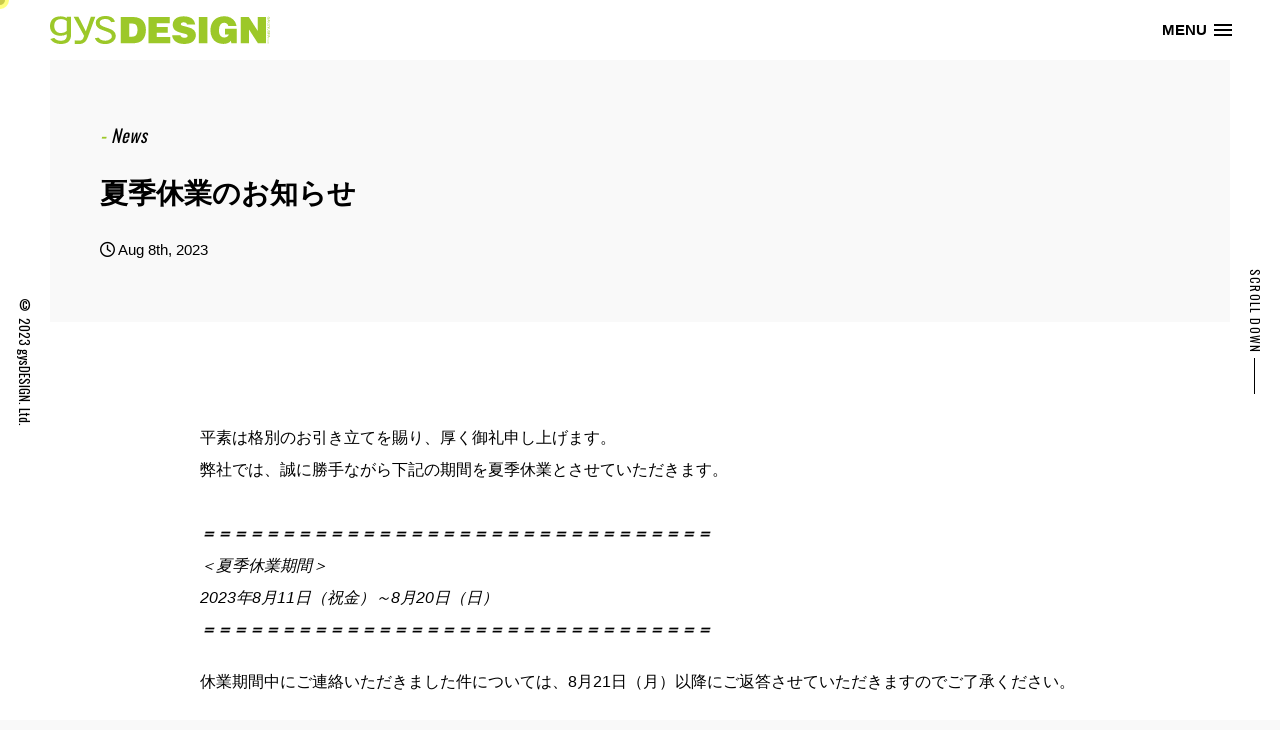

--- FILE ---
content_type: text/html; charset=UTF-8
request_url: https://www.gysdesign.jp/news/summer-holidays2023/
body_size: 10494
content:
<!DOCTYPE html>
<html lang="ja" class="no-js no-ie">
<head>
<!-- Google Tag Manager -->
<script>(function(w,d,s,l,i){w[l]=w[l]||[];w[l].push({'gtm.start':
new Date().getTime(),event:'gtm.js'});var f=d.getElementsByTagName(s)[0],
j=d.createElement(s),dl=l!='dataLayer'?'&l='+l:'';j.async=true;j.src=
'https://www.googletagmanager.com/gtm.js?id='+i+dl;f.parentNode.insertBefore(j,f);
})(window,document,'script','dataLayer','GTM-PQXPL36');</script>
<!-- End Google Tag Manager -->
<meta http-equiv="Content-Type" content="text/html; charset=UTF-8">
<meta http-equiv="X-UA-Compatible" content="IE=edge,chrome=1">
<meta name="viewport" content="width=device-width,initial-scale=1">
<meta name="robots" content="index,follow">
<meta name="revisit_after" content="7 days">
<meta http-equiv="pragma" content="no-cache">
<meta http-equiv="cache-control" content="no-cache">
<meta name="format-detection" content="telephone=no">
<link rel="shortcut icon" href="/favicon.ico">
<title>夏季休業のお知らせ - gysDESIGN</title>
<link rel="stylesheet" type="text/css" href="https://cdnjs.cloudflare.com/ajax/libs/Modaal/0.4.4/css/modaal.min.css">
<link href="//fonts.googleapis.com/css?family=Noto+Sans+JP:400,700|Oswald:400,600" rel="stylesheet">
<link href="https://www.gysdesign.jp/cms/wp-content/themes/gys/css/style.css" type="text/css" rel="stylesheet">
<link href="https://www.gysdesign.jp/cms/wp-content/themes/gys/css/pc.css" media="screen and (min-width: 960px)" rel="stylesheet">
<link href="https://www.gysdesign.jp/cms/wp-content/themes/gys/css/omikuji.css" type="text/css" rel="stylesheet">
<link href="https://www.gysdesign.jp/cms/wp-content/themes/gys/css/modal-demo.css" type="text/css" rel="stylesheet">
<!-- Yahoo - サイトジェネラルタグ -->
<script async src="https://s.yimg.jp/images/listing/tool/cv/ytag.js"></script>
<script>
window.yjDataLayer = window.yjDataLayer || [];
function ytag() { yjDataLayer.push(arguments); }
ytag({"type":"ycl_cookie"});
</script>
<meta name='robots' content='index, follow, max-image-preview:large, max-snippet:-1, max-video-preview:-1' />

	<!-- This site is optimized with the Yoast SEO plugin v26.7 - https://yoast.com/wordpress/plugins/seo/ -->
	<link rel="canonical" href="https://www.gysdesign.jp/news/summer-holidays2023/" />
	<meta property="og:locale" content="ja_JP" />
	<meta property="og:type" content="article" />
	<meta property="og:title" content="夏季休業のお知らせ - gysDESIGN" />
	<meta property="og:description" content="平素は格別のお引き立てを賜り、厚く御礼申し上げます。 弊社では、誠に勝手ながら下記の期間を夏季休業とさせていただきます。 ＝＝＝＝＝＝＝＝＝＝＝＝＝＝＝＝＝＝＝＝＝＝＝＝＝＝＝＝＝＝＝＝ ＜夏季休業期間＞ 2023年8月 [&hellip;]" />
	<meta property="og:url" content="https://www.gysdesign.jp/news/summer-holidays2023/" />
	<meta property="og:site_name" content="gysDESIGN" />
	<meta property="article:publisher" content="https://www.facebook.com/gysdesign" />
	<meta property="article:published_time" content="2023-08-08T02:28:41+00:00" />
	<meta property="article:modified_time" content="2023-08-08T02:29:18+00:00" />
	<meta property="og:image" content="https://www.gysdesign.jp/cms/wp-content/uploads/2022/08/IscyNeMP.jpg" />
	<meta property="og:image:width" content="680" />
	<meta property="og:image:height" content="454" />
	<meta property="og:image:type" content="image/jpeg" />
	<meta name="author" content="Shunpei Tobayama" />
	<meta name="twitter:card" content="summary_large_image" />
	<meta name="twitter:creator" content="@gysDESIGN" />
	<meta name="twitter:site" content="@gysDESIGN" />
	<meta name="twitter:label1" content="執筆者" />
	<meta name="twitter:data1" content="Shunpei Tobayama" />
	<script type="application/ld+json" class="yoast-schema-graph">{"@context":"https://schema.org","@graph":[{"@type":"Article","@id":"https://www.gysdesign.jp/news/summer-holidays2023/#article","isPartOf":{"@id":"https://www.gysdesign.jp/news/summer-holidays2023/"},"author":{"name":"Shunpei Tobayama","@id":"https://www.gysdesign.jp/#/schema/person/3e60d6c4ae1e1391b78a743506e8ad0c"},"headline":"夏季休業のお知らせ","datePublished":"2023-08-08T02:28:41+00:00","dateModified":"2023-08-08T02:29:18+00:00","mainEntityOfPage":{"@id":"https://www.gysdesign.jp/news/summer-holidays2023/"},"wordCount":0,"commentCount":0,"image":{"@id":"https://www.gysdesign.jp/news/summer-holidays2023/#primaryimage"},"thumbnailUrl":"https://www.gysdesign.jp/cms/wp-content/uploads/2022/08/IscyNeMP.jpg","articleSection":["お知らせ"],"inLanguage":"ja","potentialAction":[{"@type":"CommentAction","name":"Comment","target":["https://www.gysdesign.jp/news/summer-holidays2023/#respond"]}]},{"@type":"WebPage","@id":"https://www.gysdesign.jp/news/summer-holidays2023/","url":"https://www.gysdesign.jp/news/summer-holidays2023/","name":"夏季休業のお知らせ - gysDESIGN","isPartOf":{"@id":"https://www.gysdesign.jp/#website"},"primaryImageOfPage":{"@id":"https://www.gysdesign.jp/news/summer-holidays2023/#primaryimage"},"image":{"@id":"https://www.gysdesign.jp/news/summer-holidays2023/#primaryimage"},"thumbnailUrl":"https://www.gysdesign.jp/cms/wp-content/uploads/2022/08/IscyNeMP.jpg","datePublished":"2023-08-08T02:28:41+00:00","dateModified":"2023-08-08T02:29:18+00:00","author":{"@id":"https://www.gysdesign.jp/#/schema/person/3e60d6c4ae1e1391b78a743506e8ad0c"},"breadcrumb":{"@id":"https://www.gysdesign.jp/news/summer-holidays2023/#breadcrumb"},"inLanguage":"ja","potentialAction":[{"@type":"ReadAction","target":["https://www.gysdesign.jp/news/summer-holidays2023/"]}]},{"@type":"ImageObject","inLanguage":"ja","@id":"https://www.gysdesign.jp/news/summer-holidays2023/#primaryimage","url":"https://www.gysdesign.jp/cms/wp-content/uploads/2022/08/IscyNeMP.jpg","contentUrl":"https://www.gysdesign.jp/cms/wp-content/uploads/2022/08/IscyNeMP.jpg","width":680,"height":454},{"@type":"BreadcrumbList","@id":"https://www.gysdesign.jp/news/summer-holidays2023/#breadcrumb","itemListElement":[{"@type":"ListItem","position":1,"name":"ホーム","item":"https://www.gysdesign.jp/"},{"@type":"ListItem","position":2,"name":"@gysTIMES","item":"https://www.gysdesign.jp/times/"},{"@type":"ListItem","position":3,"name":"夏季休業のお知らせ"}]},{"@type":"WebSite","@id":"https://www.gysdesign.jp/#website","url":"https://www.gysdesign.jp/","name":"gysDESIGN","description":"","potentialAction":[{"@type":"SearchAction","target":{"@type":"EntryPoint","urlTemplate":"https://www.gysdesign.jp/?s={search_term_string}"},"query-input":{"@type":"PropertyValueSpecification","valueRequired":true,"valueName":"search_term_string"}}],"inLanguage":"ja"},{"@type":"Person","@id":"https://www.gysdesign.jp/#/schema/person/3e60d6c4ae1e1391b78a743506e8ad0c","name":"Shunpei Tobayama","image":{"@type":"ImageObject","inLanguage":"ja","@id":"https://www.gysdesign.jp/#/schema/person/image/","url":"https://secure.gravatar.com/avatar/1b81e650ad2d741424140c51c0b48149c1dc82c8e520badb2daf809ace6cf0cd?s=96&d=mm&r=g","contentUrl":"https://secure.gravatar.com/avatar/1b81e650ad2d741424140c51c0b48149c1dc82c8e520badb2daf809ace6cf0cd?s=96&d=mm&r=g","caption":"Shunpei Tobayama"},"url":"https://www.gysdesign.jp/author/webmastergysdesign/"}]}</script>
	<!-- / Yoast SEO plugin. -->


<link rel='dns-prefetch' href='//www.google.com' />
<link rel="alternate" type="application/rss+xml" title="gysDESIGN &raquo; 夏季休業のお知らせ のコメントのフィード" href="https://www.gysdesign.jp/news/summer-holidays2023/feed/" />
<link rel="alternate" title="oEmbed (JSON)" type="application/json+oembed" href="https://www.gysdesign.jp/wp-json/oembed/1.0/embed?url=https%3A%2F%2Fwww.gysdesign.jp%2Fnews%2Fsummer-holidays2023%2F" />
<link rel="alternate" title="oEmbed (XML)" type="text/xml+oembed" href="https://www.gysdesign.jp/wp-json/oembed/1.0/embed?url=https%3A%2F%2Fwww.gysdesign.jp%2Fnews%2Fsummer-holidays2023%2F&#038;format=xml" />
<style id='wp-img-auto-sizes-contain-inline-css' type='text/css'>
img:is([sizes=auto i],[sizes^="auto," i]){contain-intrinsic-size:3000px 1500px}
/*# sourceURL=wp-img-auto-sizes-contain-inline-css */
</style>
<style id='wp-emoji-styles-inline-css' type='text/css'>

	img.wp-smiley, img.emoji {
		display: inline !important;
		border: none !important;
		box-shadow: none !important;
		height: 1em !important;
		width: 1em !important;
		margin: 0 0.07em !important;
		vertical-align: -0.1em !important;
		background: none !important;
		padding: 0 !important;
	}
/*# sourceURL=wp-emoji-styles-inline-css */
</style>
<style id='classic-theme-styles-inline-css' type='text/css'>
/*! This file is auto-generated */
.wp-block-button__link{color:#fff;background-color:#32373c;border-radius:9999px;box-shadow:none;text-decoration:none;padding:calc(.667em + 2px) calc(1.333em + 2px);font-size:1.125em}.wp-block-file__button{background:#32373c;color:#fff;text-decoration:none}
/*# sourceURL=/wp-includes/css/classic-themes.min.css */
</style>
<link rel='stylesheet' id='contact-form-7-css' href='https://www.gysdesign.jp/cms/wp-content/plugins/contact-form-7/includes/css/styles.css?ver=6.1.4' type='text/css' media='all' />
<link rel="https://api.w.org/" href="https://www.gysdesign.jp/wp-json/" /><link rel="alternate" title="JSON" type="application/json" href="https://www.gysdesign.jp/wp-json/wp/v2/posts/4694" /><link rel="EditURI" type="application/rsd+xml" title="RSD" href="https://www.gysdesign.jp/cms/xmlrpc.php?rsd" />
<meta name="generator" content="WordPress 6.9" />
<link rel='shortlink' href='https://www.gysdesign.jp/?p=4694' />
<style>.wp-block-gallery.is-cropped .blocks-gallery-item picture{height:100%;width:100%;}</style><style type="text/css">.grecaptcha-badge {
display:block;
margin:30px auto ;
}</style><style id='global-styles-inline-css' type='text/css'>
:root{--wp--preset--aspect-ratio--square: 1;--wp--preset--aspect-ratio--4-3: 4/3;--wp--preset--aspect-ratio--3-4: 3/4;--wp--preset--aspect-ratio--3-2: 3/2;--wp--preset--aspect-ratio--2-3: 2/3;--wp--preset--aspect-ratio--16-9: 16/9;--wp--preset--aspect-ratio--9-16: 9/16;--wp--preset--color--black: #000000;--wp--preset--color--cyan-bluish-gray: #abb8c3;--wp--preset--color--white: #ffffff;--wp--preset--color--pale-pink: #f78da7;--wp--preset--color--vivid-red: #cf2e2e;--wp--preset--color--luminous-vivid-orange: #ff6900;--wp--preset--color--luminous-vivid-amber: #fcb900;--wp--preset--color--light-green-cyan: #7bdcb5;--wp--preset--color--vivid-green-cyan: #00d084;--wp--preset--color--pale-cyan-blue: #8ed1fc;--wp--preset--color--vivid-cyan-blue: #0693e3;--wp--preset--color--vivid-purple: #9b51e0;--wp--preset--gradient--vivid-cyan-blue-to-vivid-purple: linear-gradient(135deg,rgb(6,147,227) 0%,rgb(155,81,224) 100%);--wp--preset--gradient--light-green-cyan-to-vivid-green-cyan: linear-gradient(135deg,rgb(122,220,180) 0%,rgb(0,208,130) 100%);--wp--preset--gradient--luminous-vivid-amber-to-luminous-vivid-orange: linear-gradient(135deg,rgb(252,185,0) 0%,rgb(255,105,0) 100%);--wp--preset--gradient--luminous-vivid-orange-to-vivid-red: linear-gradient(135deg,rgb(255,105,0) 0%,rgb(207,46,46) 100%);--wp--preset--gradient--very-light-gray-to-cyan-bluish-gray: linear-gradient(135deg,rgb(238,238,238) 0%,rgb(169,184,195) 100%);--wp--preset--gradient--cool-to-warm-spectrum: linear-gradient(135deg,rgb(74,234,220) 0%,rgb(151,120,209) 20%,rgb(207,42,186) 40%,rgb(238,44,130) 60%,rgb(251,105,98) 80%,rgb(254,248,76) 100%);--wp--preset--gradient--blush-light-purple: linear-gradient(135deg,rgb(255,206,236) 0%,rgb(152,150,240) 100%);--wp--preset--gradient--blush-bordeaux: linear-gradient(135deg,rgb(254,205,165) 0%,rgb(254,45,45) 50%,rgb(107,0,62) 100%);--wp--preset--gradient--luminous-dusk: linear-gradient(135deg,rgb(255,203,112) 0%,rgb(199,81,192) 50%,rgb(65,88,208) 100%);--wp--preset--gradient--pale-ocean: linear-gradient(135deg,rgb(255,245,203) 0%,rgb(182,227,212) 50%,rgb(51,167,181) 100%);--wp--preset--gradient--electric-grass: linear-gradient(135deg,rgb(202,248,128) 0%,rgb(113,206,126) 100%);--wp--preset--gradient--midnight: linear-gradient(135deg,rgb(2,3,129) 0%,rgb(40,116,252) 100%);--wp--preset--font-size--small: 13px;--wp--preset--font-size--medium: 20px;--wp--preset--font-size--large: 36px;--wp--preset--font-size--x-large: 42px;--wp--preset--spacing--20: 0.44rem;--wp--preset--spacing--30: 0.67rem;--wp--preset--spacing--40: 1rem;--wp--preset--spacing--50: 1.5rem;--wp--preset--spacing--60: 2.25rem;--wp--preset--spacing--70: 3.38rem;--wp--preset--spacing--80: 5.06rem;--wp--preset--shadow--natural: 6px 6px 9px rgba(0, 0, 0, 0.2);--wp--preset--shadow--deep: 12px 12px 50px rgba(0, 0, 0, 0.4);--wp--preset--shadow--sharp: 6px 6px 0px rgba(0, 0, 0, 0.2);--wp--preset--shadow--outlined: 6px 6px 0px -3px rgb(255, 255, 255), 6px 6px rgb(0, 0, 0);--wp--preset--shadow--crisp: 6px 6px 0px rgb(0, 0, 0);}:where(.is-layout-flex){gap: 0.5em;}:where(.is-layout-grid){gap: 0.5em;}body .is-layout-flex{display: flex;}.is-layout-flex{flex-wrap: wrap;align-items: center;}.is-layout-flex > :is(*, div){margin: 0;}body .is-layout-grid{display: grid;}.is-layout-grid > :is(*, div){margin: 0;}:where(.wp-block-columns.is-layout-flex){gap: 2em;}:where(.wp-block-columns.is-layout-grid){gap: 2em;}:where(.wp-block-post-template.is-layout-flex){gap: 1.25em;}:where(.wp-block-post-template.is-layout-grid){gap: 1.25em;}.has-black-color{color: var(--wp--preset--color--black) !important;}.has-cyan-bluish-gray-color{color: var(--wp--preset--color--cyan-bluish-gray) !important;}.has-white-color{color: var(--wp--preset--color--white) !important;}.has-pale-pink-color{color: var(--wp--preset--color--pale-pink) !important;}.has-vivid-red-color{color: var(--wp--preset--color--vivid-red) !important;}.has-luminous-vivid-orange-color{color: var(--wp--preset--color--luminous-vivid-orange) !important;}.has-luminous-vivid-amber-color{color: var(--wp--preset--color--luminous-vivid-amber) !important;}.has-light-green-cyan-color{color: var(--wp--preset--color--light-green-cyan) !important;}.has-vivid-green-cyan-color{color: var(--wp--preset--color--vivid-green-cyan) !important;}.has-pale-cyan-blue-color{color: var(--wp--preset--color--pale-cyan-blue) !important;}.has-vivid-cyan-blue-color{color: var(--wp--preset--color--vivid-cyan-blue) !important;}.has-vivid-purple-color{color: var(--wp--preset--color--vivid-purple) !important;}.has-black-background-color{background-color: var(--wp--preset--color--black) !important;}.has-cyan-bluish-gray-background-color{background-color: var(--wp--preset--color--cyan-bluish-gray) !important;}.has-white-background-color{background-color: var(--wp--preset--color--white) !important;}.has-pale-pink-background-color{background-color: var(--wp--preset--color--pale-pink) !important;}.has-vivid-red-background-color{background-color: var(--wp--preset--color--vivid-red) !important;}.has-luminous-vivid-orange-background-color{background-color: var(--wp--preset--color--luminous-vivid-orange) !important;}.has-luminous-vivid-amber-background-color{background-color: var(--wp--preset--color--luminous-vivid-amber) !important;}.has-light-green-cyan-background-color{background-color: var(--wp--preset--color--light-green-cyan) !important;}.has-vivid-green-cyan-background-color{background-color: var(--wp--preset--color--vivid-green-cyan) !important;}.has-pale-cyan-blue-background-color{background-color: var(--wp--preset--color--pale-cyan-blue) !important;}.has-vivid-cyan-blue-background-color{background-color: var(--wp--preset--color--vivid-cyan-blue) !important;}.has-vivid-purple-background-color{background-color: var(--wp--preset--color--vivid-purple) !important;}.has-black-border-color{border-color: var(--wp--preset--color--black) !important;}.has-cyan-bluish-gray-border-color{border-color: var(--wp--preset--color--cyan-bluish-gray) !important;}.has-white-border-color{border-color: var(--wp--preset--color--white) !important;}.has-pale-pink-border-color{border-color: var(--wp--preset--color--pale-pink) !important;}.has-vivid-red-border-color{border-color: var(--wp--preset--color--vivid-red) !important;}.has-luminous-vivid-orange-border-color{border-color: var(--wp--preset--color--luminous-vivid-orange) !important;}.has-luminous-vivid-amber-border-color{border-color: var(--wp--preset--color--luminous-vivid-amber) !important;}.has-light-green-cyan-border-color{border-color: var(--wp--preset--color--light-green-cyan) !important;}.has-vivid-green-cyan-border-color{border-color: var(--wp--preset--color--vivid-green-cyan) !important;}.has-pale-cyan-blue-border-color{border-color: var(--wp--preset--color--pale-cyan-blue) !important;}.has-vivid-cyan-blue-border-color{border-color: var(--wp--preset--color--vivid-cyan-blue) !important;}.has-vivid-purple-border-color{border-color: var(--wp--preset--color--vivid-purple) !important;}.has-vivid-cyan-blue-to-vivid-purple-gradient-background{background: var(--wp--preset--gradient--vivid-cyan-blue-to-vivid-purple) !important;}.has-light-green-cyan-to-vivid-green-cyan-gradient-background{background: var(--wp--preset--gradient--light-green-cyan-to-vivid-green-cyan) !important;}.has-luminous-vivid-amber-to-luminous-vivid-orange-gradient-background{background: var(--wp--preset--gradient--luminous-vivid-amber-to-luminous-vivid-orange) !important;}.has-luminous-vivid-orange-to-vivid-red-gradient-background{background: var(--wp--preset--gradient--luminous-vivid-orange-to-vivid-red) !important;}.has-very-light-gray-to-cyan-bluish-gray-gradient-background{background: var(--wp--preset--gradient--very-light-gray-to-cyan-bluish-gray) !important;}.has-cool-to-warm-spectrum-gradient-background{background: var(--wp--preset--gradient--cool-to-warm-spectrum) !important;}.has-blush-light-purple-gradient-background{background: var(--wp--preset--gradient--blush-light-purple) !important;}.has-blush-bordeaux-gradient-background{background: var(--wp--preset--gradient--blush-bordeaux) !important;}.has-luminous-dusk-gradient-background{background: var(--wp--preset--gradient--luminous-dusk) !important;}.has-pale-ocean-gradient-background{background: var(--wp--preset--gradient--pale-ocean) !important;}.has-electric-grass-gradient-background{background: var(--wp--preset--gradient--electric-grass) !important;}.has-midnight-gradient-background{background: var(--wp--preset--gradient--midnight) !important;}.has-small-font-size{font-size: var(--wp--preset--font-size--small) !important;}.has-medium-font-size{font-size: var(--wp--preset--font-size--medium) !important;}.has-large-font-size{font-size: var(--wp--preset--font-size--large) !important;}.has-x-large-font-size{font-size: var(--wp--preset--font-size--x-large) !important;}
/*# sourceURL=global-styles-inline-css */
</style>
</head>
<body id="summer-holidays2023" class="wp-singular post-template-default single single-post postid-4694 single-format-standard wp-theme-gys">
<!-- Google Tag Manager (noscript) -->
<noscript><iframe src="https://www.googletagmanager.com/ns.html?id=GTM-PQXPL36"
height="0" width="0" style="display:none;visibility:hidden"></iframe></noscript>
<!-- End Google Tag Manager (noscript) -->
	<header class="cd-header">
				<div class="cd-logo"><a href="/"><img src="/img/common/logo.svg" alt="gysDESIGN-有限会社 学遊社｜ロゴ"></a></div>
				<a class="cd-primary-nav-trigger" >
			<span class="cd-menu-text">MENU</span><span class="cd-menu-icon"></span>
		</a>
	</header>
	<div class="cd-primary-nav">
		<div class="container">
			<div class="flex">
				<nav class="global">
					<ul>
						<li class="cd-label"><a href="/welcome/">WELCOME&nbsp;<span>初めての方</span></a></li>
						<li class="cd-label"><a href="/about/">ABOUT&nbsp;<span>私たちのこと</span></a></li>
						<li class="cd-label"><a href="/works/">WORKS&nbsp;<span>制作実績</span></a></li>
						<li class="cd-label"><a href="/member/">MEMBER&nbsp;<span>メンバー</span></a></li>
						<li class="cd-label"><a href="/contact/">CONTACT&nbsp;<span>お問い合わせ</span></a></li>
					</ul>
				</nav>
				<nav class="global">
					<ul>
						<li class="cd-label"><a href="/service/">SERVICE&nbsp;<span>私たちができること</span></a></li>
						<li><a href="/service/graphicdesign/" title="グラフィックデザイン">GRAPHIC DESIGN&nbsp;<span>グラフィックデザイン</span></a></li>
						<li><a href="/service/webdesign/" title="ウェブデザイン">WEB DESIGN&nbsp;<span>ウェブデザイン</span></a></li>
						<li><a href="/service/advertisement/" title="広告制作">ADVERTISEMENT&nbsp;<span>広告制作</span></a></li>
						<li><a href="/service/movie/" title="映像・CG制作">MOVIE&nbsp;<span>映像・CG制作</span></a></li>
						<li><a href="/service/planning/" title="企画・プランニング">PLANNING&nbsp;<span>企画・プランニング</span></a></li>
						<li><a href="/service/shooting/" title="撮影">SHOOTING&nbsp;<span>撮影</span></a></li>
						<li><a href="/service/logo/" title="ロゴ・CI制作">LOGO / CI&nbsp;<span>ロゴ・CI</span></a></li>
						<li><a href="/service/packagedesign/" title="パッケージデザイン">PACKAGE DESIGN&nbsp;<span>パッケージデザイン</span></a></li>
						<li><a href="/service/booth-display/" title="ブース・ディスプレイデザイン">BOOTH / DISPLAY&nbsp;<span>ブース・ディスプレイデザイン</span></a></li>
						<li><a href="/service/copywriting/" title="コピーライティング">COPY WRITING&nbsp;<span>コピーライティング</span></a></li>
						<li><a href="/service/illustration-character/" title="イラスト・キャラクターデザイン">ILLUSUTRATION / CHARACTER&nbsp;<span>イラスト・キャラクターデザイン</span></a></li>
						<li><a href="/service/calligraphy/" title="筆文字制作">CALLIGRAPHY&nbsp;<span>筆文字制作</span></a></li>
					</ul>
				</nav>
			</div>
			<div class="cd-social">
				<strong class="cd-label e">Follow us</strong>
				<ul>
					<li><a href="https://www.facebook.com/gysdesign" target="_blank"><i class="fab fa-facebook-square"></i></a></li>
					<li><a href="https://twitter.com/gysDESIGN" target="_blank"><i class="fa-brands fa-x-twitter"></i></a></li>
					<li><a href="https://instagram.com/gysdesign" target="_blank"><i class="fab fa-instagram"></i></a></li>
				</ul>
			</div>
		</div>
	</div><div class="container timesHeader">
	<div class="titSmall-E e">news</div>
	<h1>夏季休業のお知らせ</h1>
	<time class="news-date"><i class="far fa-clock"></i>&nbsp;Aug 8th, 2023</time>
	<!--<span><i class="fas fa-pencil-alt"></i>&nbsp;Shunpei Tobayama</span>-->
</div>
<main id="contentsTop" class="bg-white"><div class="container wp-text-area">
			<p>平素は格別のお引き立てを賜り、厚く御礼申し上げます。<br />
弊社では、誠に勝手ながら下記の期間を夏季休業とさせていただきます。<br />
<em><br />
<strong>＝＝＝＝＝＝＝＝＝＝＝＝＝＝＝＝＝＝＝＝＝＝＝＝＝＝＝＝＝＝＝＝</strong><br />
＜夏季休業期間＞<br />
2023年8月11日（祝金）～8月20日（日）<br />
<strong>＝＝＝＝＝＝＝＝＝＝＝＝＝＝＝＝＝＝＝＝＝＝＝＝＝＝＝＝＝＝＝＝</strong></em></p>
<p>休業期間中にご連絡いただきました件については、8月21日（月）以降にご返答させていただきますのでご了承ください。</p>
<p>長い休業となり、皆さまにはご不便をおかけいたしますが、<br />
何卒ご了承いただきますようお願い申し上げます。</p>
	</main></div>
<div class="container">
	<div class="pageNewsNavi flex">
		<ul>
			<li>PREV - <a href="https://www.gysdesign.jp/news/news-kamoejigrandmarche/" rel="prev">4/2の鴨江寺グランマルシェに出ます！！</a></li>
			<li>NEXT - <a href="https://www.gysdesign.jp/news/winter-holidays2024/" rel="next">年末年始休業のお知らせ</a></li>
		</ul>
		<div class="alignR">
			<a class="btnCircle e" href="/category/news/" href="お知らせの記事一覧を見る">
				<span class="btn-text e">All articles</span>
				<div class="btn-wrapper">
					<div class="btn-arrow"></div>
					<div class="btn-border-circle"></div>
					<div class="btn-mask-circle">
						<div class="btn-small-circle"></div>
					</div>
				</div>
			</a>
		</div>
	</div>
</div>
<div class="banArea">
	<div class="container">
		<ul class="flex">
			<li><a class="opa" href="/welcome/" title="学遊社｜gysDESIGNへようこそ"><img src="/img/common/banWelcome.jpg" alt="Welcomeページ｜バナー"></a></li>
			<li><a class="opa" href="/hologram/" target="_blank" title="ホログラムの詳細を見る"><img src="/img/common/banHologram.gif" alt="ホログラム｜バナー"></a></li>
			<!--li><a class="opa" href="https://www.neophoenix.jp/" target="_blank" title="三遠ネオフェニックス公式サイトへ"><img src="/img/common/banPhoenix.jpg" alt="OFFISIAL SPONSOR｜三遠ネオフェニックスを応援しています"></a></li>
			<li><a class="opa" href="/chachacha/" target="_blank" title="お茶ラーメンの詳細を見る"><img src="/img/common/banCha.jpg" alt="茶ラーメン｜バナー"></a></li-->
		</ul>
	</div>
</div>

<section class="inqBox">
	<h4 class="e b">CONTACT US</h4>
	<p>お仕事の依頼やご相談など、お気軽にお問い合わせください</p>
	<div class="row">
		<div class="col-6 inqTel">
			<p class="e">tel:<span class="telLink">053-455-4444</span></p>
			<small class="e">OPEN | 10:00 am - 7:00 pm</small>
		</div>
		<div class="col-6 inqMail">
			<div id="third" class="buttonBox">
				<a class="e" href="/contact/" title="メールで学遊社(gysDESIGN)に問い合わせる">Mail Form</a>
				<div class="border"></div>
				<div class="border"></div>
				<div class="border"></div>
				<div class="border"></div>
			</div>
		</div>
	</div>
</section>

<footer class="flex">
	<section class="ft-Right">
		<nav class="sitemap">
			<ul>
				<li><a href="/welcome/" title="学遊社(gysDESIGN)のサイトにようこそ">WELCOME</a></li>
				<li><a href="/about/" title="学遊社(gysDESIGN)について">ABOUT</a></li>
				<li><a href="/service/" title="学遊社(gysDESIGN)の業務内容">SERVICE</a></li>
				<li><a href="/works/" title="学遊社(gysDESIGN)の制作実績">WORKS</a></li>
				<li><a href="/member/" title="学遊社(gysDESIGN)のメンバー">MEMBER</a></li>
				<li><a href="/contact/" title="学遊社(gysDESIGN)に問い合わせる">CONTACT</a></li>
				<li><a href="/privacy-policy/" title="学遊社(gysDESIGN)の個人情報保護方針">PRIVACY POLICY</a></li>
				<!--<li><a href="/sitemap/" title="学遊社(gysDESIGN)コーポレートサイトのサイトマップ">SITE MAP</a></li>-->
			</ul>
		</nav>
	</section>
	<section class="ft-Left">
		<a class="ftLogo" href="/" title="学遊社(gysDESIGN)のホームページへ"><img src="/img/common/logo-white.svg" alt="gysDESIGN(有限会社 学遊社)｜ロゴ"></a>
		<p>有限会社 学遊社</p>
		<address>〒432-8023<br>静岡県浜松市中央区鴨江4-2-15 gysbuilding 2F</address>
		<p>TEL:<span class="telLink">053-455-4444</span><br />FAX:053-455-4440</p>
		<ul class="snsList">
			<li><a href="https://www.facebook.com/gysdesign" target="_blank" title="gysDESIGN公式facebookページ"><i class="fab fa-facebook-square"></i></a></li>
			<li><a href="https://twitter.com/gysDESIGN" target="_blank" title="gysDESIGN公式Twitter"><i class="fa-brands fa-x-twitter"></i></a></li>
			<li><a href="https://instagram.com/gysdesign" target="_blank" title="gysDESIGN公式Instagram"><i class="fab fa-instagram"></i></a></li>
		</ul>
	</section>
</footer>
<div id="l-anchor" class="l-anchor is-scroll">
	<div class="l-anchor__body">
		<p class="l-scroll"><a class="e" href="#contentsTop">SCROLL DOWN</a></p>
		<p class="l-pagetop"><a class="e" href="#">PAGE TOP</a></p>
	</div>
</div>
<div id="copyright"><small class="e">&copy; 2023 gysDESIGN. Ltd.</small></div>
<div id="cursor"></div>
<script type='text/javascript' src='//ajax.googleapis.com/ajax/libs/jquery/3.0.0/jquery.min.js'></script>
<script type="text/javascript" src="/js/modernizer.min.js"></script>
<script type="text/javascript" src="https://cdnjs.cloudflare.com/ajax/libs/Modaal/0.4.4/js/modaal.min.js"></script>
<script type="text/javascript" src="https://cdnjs.cloudflare.com/ajax/libs/jquery-cookie/1.4.1/jquery.cookie.js"></script>
<script type="text/javascript" src="/js/wow.min.js"></script>
<script type="text/javascript" src="/js/script.js"></script>
<script type="text/javascript" src="/js/fitie.js" ></script>
<script type="speculationrules">
{"prefetch":[{"source":"document","where":{"and":[{"href_matches":"/*"},{"not":{"href_matches":["/cms/wp-*.php","/cms/wp-admin/*","/cms/wp-content/uploads/*","/cms/wp-content/*","/cms/wp-content/plugins/*","/cms/wp-content/themes/gys/*","/*\\?(.+)"]}},{"not":{"selector_matches":"a[rel~=\"nofollow\"]"}},{"not":{"selector_matches":".no-prefetch, .no-prefetch a"}}]},"eagerness":"conservative"}]}
</script>
<script type="text/javascript" src="https://www.gysdesign.jp/cms/wp-includes/js/dist/hooks.min.js?ver=dd5603f07f9220ed27f1" id="wp-hooks-js"></script>
<script type="text/javascript" src="https://www.gysdesign.jp/cms/wp-includes/js/dist/i18n.min.js?ver=c26c3dc7bed366793375" id="wp-i18n-js"></script>
<script type="text/javascript" id="wp-i18n-js-after">
/* <![CDATA[ */
wp.i18n.setLocaleData( { 'text direction\u0004ltr': [ 'ltr' ] } );
//# sourceURL=wp-i18n-js-after
/* ]]> */
</script>
<script type="text/javascript" src="https://www.gysdesign.jp/cms/wp-content/plugins/contact-form-7/includes/swv/js/index.js?ver=6.1.4" id="swv-js"></script>
<script type="text/javascript" id="contact-form-7-js-translations">
/* <![CDATA[ */
( function( domain, translations ) {
	var localeData = translations.locale_data[ domain ] || translations.locale_data.messages;
	localeData[""].domain = domain;
	wp.i18n.setLocaleData( localeData, domain );
} )( "contact-form-7", {"translation-revision-date":"2025-11-30 08:12:23+0000","generator":"GlotPress\/4.0.3","domain":"messages","locale_data":{"messages":{"":{"domain":"messages","plural-forms":"nplurals=1; plural=0;","lang":"ja_JP"},"This contact form is placed in the wrong place.":["\u3053\u306e\u30b3\u30f3\u30bf\u30af\u30c8\u30d5\u30a9\u30fc\u30e0\u306f\u9593\u9055\u3063\u305f\u4f4d\u7f6e\u306b\u7f6e\u304b\u308c\u3066\u3044\u307e\u3059\u3002"],"Error:":["\u30a8\u30e9\u30fc:"]}},"comment":{"reference":"includes\/js\/index.js"}} );
//# sourceURL=contact-form-7-js-translations
/* ]]> */
</script>
<script type="text/javascript" id="contact-form-7-js-before">
/* <![CDATA[ */
var wpcf7 = {
    "api": {
        "root": "https:\/\/www.gysdesign.jp\/wp-json\/",
        "namespace": "contact-form-7\/v1"
    }
};
//# sourceURL=contact-form-7-js-before
/* ]]> */
</script>
<script type="text/javascript" src="https://www.gysdesign.jp/cms/wp-content/plugins/contact-form-7/includes/js/index.js?ver=6.1.4" id="contact-form-7-js"></script>
<script type="text/javascript" id="google-invisible-recaptcha-js-before">
/* <![CDATA[ */
var renderInvisibleReCaptcha = function() {

    for (var i = 0; i < document.forms.length; ++i) {
        var form = document.forms[i];
        var holder = form.querySelector('.inv-recaptcha-holder');

        if (null === holder) continue;
		holder.innerHTML = '';

         (function(frm){
			var cf7SubmitElm = frm.querySelector('.wpcf7-submit');
            var holderId = grecaptcha.render(holder,{
                'sitekey': '6LcwZ-YUAAAAAKeFjcOGIS3Wjy0OCqo7xLgyI8wI', 'size': 'invisible', 'badge' : 'inline',
                'callback' : function (recaptchaToken) {
					if((null !== cf7SubmitElm) && (typeof jQuery != 'undefined')){jQuery(frm).submit();grecaptcha.reset(holderId);return;}
					 HTMLFormElement.prototype.submit.call(frm);
                },
                'expired-callback' : function(){grecaptcha.reset(holderId);}
            });

			if(null !== cf7SubmitElm && (typeof jQuery != 'undefined') ){
				jQuery(cf7SubmitElm).off('click').on('click', function(clickEvt){
					clickEvt.preventDefault();
					grecaptcha.execute(holderId);
				});
			}
			else
			{
				frm.onsubmit = function (evt){evt.preventDefault();grecaptcha.execute(holderId);};
			}


        })(form);
    }
};

//# sourceURL=google-invisible-recaptcha-js-before
/* ]]> */
</script>
<script type="text/javascript" async defer src="https://www.google.com/recaptcha/api.js?onload=renderInvisibleReCaptcha&amp;render=explicit&amp;hl=ja" id="google-invisible-recaptcha-js"></script>
<script id="wp-emoji-settings" type="application/json">
{"baseUrl":"https://s.w.org/images/core/emoji/17.0.2/72x72/","ext":".png","svgUrl":"https://s.w.org/images/core/emoji/17.0.2/svg/","svgExt":".svg","source":{"concatemoji":"https://www.gysdesign.jp/cms/wp-includes/js/wp-emoji-release.min.js?ver=6.9"}}
</script>
<script type="module">
/* <![CDATA[ */
/*! This file is auto-generated */
const a=JSON.parse(document.getElementById("wp-emoji-settings").textContent),o=(window._wpemojiSettings=a,"wpEmojiSettingsSupports"),s=["flag","emoji"];function i(e){try{var t={supportTests:e,timestamp:(new Date).valueOf()};sessionStorage.setItem(o,JSON.stringify(t))}catch(e){}}function c(e,t,n){e.clearRect(0,0,e.canvas.width,e.canvas.height),e.fillText(t,0,0);t=new Uint32Array(e.getImageData(0,0,e.canvas.width,e.canvas.height).data);e.clearRect(0,0,e.canvas.width,e.canvas.height),e.fillText(n,0,0);const a=new Uint32Array(e.getImageData(0,0,e.canvas.width,e.canvas.height).data);return t.every((e,t)=>e===a[t])}function p(e,t){e.clearRect(0,0,e.canvas.width,e.canvas.height),e.fillText(t,0,0);var n=e.getImageData(16,16,1,1);for(let e=0;e<n.data.length;e++)if(0!==n.data[e])return!1;return!0}function u(e,t,n,a){switch(t){case"flag":return n(e,"\ud83c\udff3\ufe0f\u200d\u26a7\ufe0f","\ud83c\udff3\ufe0f\u200b\u26a7\ufe0f")?!1:!n(e,"\ud83c\udde8\ud83c\uddf6","\ud83c\udde8\u200b\ud83c\uddf6")&&!n(e,"\ud83c\udff4\udb40\udc67\udb40\udc62\udb40\udc65\udb40\udc6e\udb40\udc67\udb40\udc7f","\ud83c\udff4\u200b\udb40\udc67\u200b\udb40\udc62\u200b\udb40\udc65\u200b\udb40\udc6e\u200b\udb40\udc67\u200b\udb40\udc7f");case"emoji":return!a(e,"\ud83e\u1fac8")}return!1}function f(e,t,n,a){let r;const o=(r="undefined"!=typeof WorkerGlobalScope&&self instanceof WorkerGlobalScope?new OffscreenCanvas(300,150):document.createElement("canvas")).getContext("2d",{willReadFrequently:!0}),s=(o.textBaseline="top",o.font="600 32px Arial",{});return e.forEach(e=>{s[e]=t(o,e,n,a)}),s}function r(e){var t=document.createElement("script");t.src=e,t.defer=!0,document.head.appendChild(t)}a.supports={everything:!0,everythingExceptFlag:!0},new Promise(t=>{let n=function(){try{var e=JSON.parse(sessionStorage.getItem(o));if("object"==typeof e&&"number"==typeof e.timestamp&&(new Date).valueOf()<e.timestamp+604800&&"object"==typeof e.supportTests)return e.supportTests}catch(e){}return null}();if(!n){if("undefined"!=typeof Worker&&"undefined"!=typeof OffscreenCanvas&&"undefined"!=typeof URL&&URL.createObjectURL&&"undefined"!=typeof Blob)try{var e="postMessage("+f.toString()+"("+[JSON.stringify(s),u.toString(),c.toString(),p.toString()].join(",")+"));",a=new Blob([e],{type:"text/javascript"});const r=new Worker(URL.createObjectURL(a),{name:"wpTestEmojiSupports"});return void(r.onmessage=e=>{i(n=e.data),r.terminate(),t(n)})}catch(e){}i(n=f(s,u,c,p))}t(n)}).then(e=>{for(const n in e)a.supports[n]=e[n],a.supports.everything=a.supports.everything&&a.supports[n],"flag"!==n&&(a.supports.everythingExceptFlag=a.supports.everythingExceptFlag&&a.supports[n]);var t;a.supports.everythingExceptFlag=a.supports.everythingExceptFlag&&!a.supports.flag,a.supports.everything||((t=a.source||{}).concatemoji?r(t.concatemoji):t.wpemoji&&t.twemoji&&(r(t.twemoji),r(t.wpemoji)))});
//# sourceURL=https://www.gysdesign.jp/cms/wp-includes/js/wp-emoji-loader.min.js
/* ]]> */
</script>
<script defer src="https://static.cloudflareinsights.com/beacon.min.js/vcd15cbe7772f49c399c6a5babf22c1241717689176015" integrity="sha512-ZpsOmlRQV6y907TI0dKBHq9Md29nnaEIPlkf84rnaERnq6zvWvPUqr2ft8M1aS28oN72PdrCzSjY4U6VaAw1EQ==" data-cf-beacon='{"version":"2024.11.0","token":"0741aacc437544a781c0d4fa47878163","r":1,"server_timing":{"name":{"cfCacheStatus":true,"cfEdge":true,"cfExtPri":true,"cfL4":true,"cfOrigin":true,"cfSpeedBrain":true},"location_startswith":null}}' crossorigin="anonymous"></script>
</body>
</html>

--- FILE ---
content_type: text/css
request_url: https://www.gysdesign.jp/cms/wp-content/themes/gys/css/style.css
body_size: 17823
content:
@import"//use.fontawesome.com/releases/v6.5.1/css/all.css";/*! destyle.css v2.0.2 | MIT License | https://github.com/nicolas-cusan/destyle.css */*,::before,::after{-webkit-box-sizing:border-box;box-sizing:border-box;border-style:solid;border-width:0}html{line-height:1.15;-webkit-text-size-adjust:100%;-webkit-tap-highlight-color:rgba(0,0,0,0)}body{margin:0}main{display:block}p,table,blockquote,address,pre,iframe,form,figure,dl{margin:0}h1,h2,h3,h4,h5,h6{font-size:inherit;line-height:inherit;font-weight:inherit;margin:0}ul,ol{margin:0;padding:0;list-style:none}dt{font-weight:bold}dd{margin-left:0}hr{-webkit-box-sizing:content-box;box-sizing:content-box;height:0;overflow:visible;border-top-width:1px;margin:0;clear:both;color:inherit}pre{font-family:monospace,monospace;font-size:inherit}address{font-style:inherit}a{background-color:rgba(0,0,0,0);text-decoration:none;color:inherit}abbr[title]{text-decoration:underline;-webkit-text-decoration:underline dotted;text-decoration:underline dotted}b,strong{font-weight:bolder}code,kbd,samp{font-family:monospace,monospace;font-size:inherit}small{font-size:80%}sub,sup{font-size:75%;line-height:0;position:relative;vertical-align:baseline}sub{bottom:-0.25em}sup{top:-0.5em}img,embed,object,iframe{vertical-align:bottom}button,input,optgroup,select,textarea{-webkit-appearance:none;-moz-appearance:none;appearance:none;vertical-align:middle;color:inherit;font:inherit;background:rgba(0,0,0,0);padding:0;margin:0;outline:0;border-radius:0;text-align:inherit}[type=checkbox]{-webkit-appearance:checkbox;-moz-appearance:checkbox;appearance:checkbox}[type=radio]{-webkit-appearance:radio;-moz-appearance:radio;appearance:radio}button,input{overflow:visible}button,select{text-transform:none}button,[type=button],[type=reset],[type=submit]{cursor:pointer;-webkit-appearance:none;-moz-appearance:none;appearance:none}button[disabled],[type=button][disabled],[type=reset][disabled],[type=submit][disabled]{cursor:default}button::-moz-focus-inner,[type=button]::-moz-focus-inner,[type=reset]::-moz-focus-inner,[type=submit]::-moz-focus-inner{border-style:none;padding:0}button:-moz-focusring,[type=button]:-moz-focusring,[type=reset]:-moz-focusring,[type=submit]:-moz-focusring{outline:1px dotted ButtonText}select::-ms-expand{display:none}option{padding:0}fieldset{margin:0;padding:0;min-width:0}legend{color:inherit;display:table;max-width:100%;padding:0;white-space:normal}progress{vertical-align:baseline}textarea{overflow:auto}[type=number]::-webkit-inner-spin-button,[type=number]::-webkit-outer-spin-button{height:auto}[type=search]{outline-offset:-2px}[type=search]::-webkit-search-decoration{-webkit-appearance:none}::-webkit-file-upload-button{-webkit-appearance:button;font:inherit}label[for]{cursor:pointer}details{display:block}summary{display:list-item}[contenteditable]{outline:none}table{border-collapse:collapse;border-spacing:0}caption{text-align:left}td,th{vertical-align:top;padding:0}th{text-align:left;font-weight:bold}template{display:none}[hidden]{display:none}.clearfix{*zoom:1}.clearfix:after{content:"";display:table;clear:both}*{-webkit-box-sizing:border-box;box-sizing:border-box}html{width:100%;font-size:62.5%;-webkit-text-size-adjust:100%;-ms-text-size-adjust:100%}html *{-webkit-font-smoothing:antialiased;-moz-osx-font-smoothing:grayscale}body{padding:60px 0 0;height:100%;background:#f9f9f9;font-size:15px;line-height:1.7;color:#000;text-align:justify;font-family:"游ゴシック体","游ゴシック","Yu Gothic","YuGothic","ヒラギノ角ゴ ProN W3","Hiragino Kaku Gothic ProN","メイリオ","Meiryo",sans-serif}img,video{vertical-align:top;max-width:100%;height:auto;image-rendering:-webkit-optimize-contrast}.b,strong{font-weight:bold}.txtSmall{font-size:14px;display:block}table{width:100%}button{background-color:rgba(0,0,0,0);border:none;cursor:pointer;outline:none;padding:0;-webkit-appearance:none;-moz-appearance:none;appearance:none}.e{font-family:"Oswald",sans-serif}.num{font-family:"Noto Sans JP",sans-serif}.container{max-width:1200px;padding-left:20px;padding-right:20px;margin-left:auto;margin-right:auto}.contents.wrapper{max-width:1220px}.listIndent li{padding-left:1em}.listIndent li:first-letter{margin-left:-1em}.alignC{text-align:center}.alignR{text-align:right}a{text-decoration:none;color:#333;outline:none;-webkit-transition:all ease-out .3s;transition:all ease-out .3s}.opa{display:block}.opa:hover{opacity:.7;filter:alpha(opacity=70)}.imgScale{display:block}.imgScale figure{overflow:hidden}.imgScale img{-webkit-transition:all ease-out .5s;transition:all ease-out .5s}.imgScale:hover img{-webkit-transform:scale(1.1);transform:scale(1.1)}.txtLink{color:#0979ba;text-decoration:underline}.txtLink:hover{text-decoration:none}.btnCircle{display:-webkit-inline-box;display:-webkit-inline-flex;display:-ms-inline-flexbox;display:inline-flex;-webkit-box-align:center;-webkit-align-items:center;-ms-flex-align:center;align-items:center}.btnCircle:hover{color:#9dc829}.btnCircle:hover .btn-border-circle{-webkit-transform:translateX(60px);transform:translateX(60px)}.btnCircle:hover .btn-mask-circle{-webkit-clip-path:circle(25px at 85px);clip-path:circle(25px at 85px)}.btn-text{z-index:1;font-size:24px;margin-right:-18px;letter-spacing:.05em}.btn-wrapper{position:relative;display:-webkit-box;display:-webkit-flex;display:-ms-flexbox;display:flex;-webkit-box-align:center;-webkit-align-items:center;-ms-flex-align:center;align-items:center}.btn-arrow{left:35px;height:3px;width:50px;display:-webkit-box;display:-webkit-flex;display:-ms-flexbox;display:flex;position:absolute;-webkit-box-align:center;-webkit-align-items:center;-ms-flex-align:center;align-items:center;background-color:#9dc829}.btn-arrow:after{content:"";width:0;height:0;top:-5px;right:-7px;position:absolute;border-top:7px solid rgba(0,0,0,0);border-bottom:7px solid rgba(0,0,0,0);border-left:7px solid #9dc829}.btn-border-circle{width:50px;height:50px;border-radius:50%;border:1px solid #ccc;-webkit-transition:transform 987ms;-webkit-transition:-webkit-transform 987ms;transition:-webkit-transform 987ms;transition:transform 987ms;transition:transform 987ms, -webkit-transform 987ms}.btn-mask-circle{width:50px;height:50px;position:absolute;border-radius:50%;display:-webkit-box;display:-webkit-flex;display:-ms-flexbox;display:flex;-webkit-box-align:center;-webkit-align-items:center;-ms-flex-align:center;align-items:center;-webkit-box-pack:center;-webkit-justify-content:center;-ms-flex-pack:center;justify-content:center;-webkit-clip-path:circle(25px);clip-path:circle(25px);-webkit-transition:clip-path 987ms;-webkit-transition:-webkit-clip-path 987ms;transition:-webkit-clip-path 987ms;transition:clip-path 987ms;transition:clip-path 987ms, -webkit-clip-path 987ms}.btn-small-circle{width:14px;height:14px;border-radius:50%;-webkit-transform:translateX(60px);transform:translateX(60px);background-color:#9dc829}.index a{display:block}.index svg{display:block;width:22px;height:20px;fill:#9dc829;margin:0 auto;-webkit-transform:translateZ(0);transform:translateZ(0);transition:-webkit-transform .6s cubic-bezier(0.645, 0.045, 0.355, 1);-webkit-transition:-webkit-transform .6s cubic-bezier(0.645, 0.045, 0.355, 1);transition:transform .6s cubic-bezier(0.645, 0.045, 0.355, 1);transition:transform .6s cubic-bezier(0.645, 0.045, 0.355, 1), -webkit-transform .6s cubic-bezier(0.645, 0.045, 0.355, 1);transition:transform .6s cubic-bezier(0.645, 0.045, 0.355, 1),-webkit-transform .6s cubic-bezier(0.645, 0.045, 0.355, 1)}.index span{display:block;font-size:.9rem;letter-spacing:.2em;margin:7px 0 0}@media screen and (min-width: 600px){.index span{margin:10px 0 0;font-size:1.2rem}}.flex{display:-webkit-box;display:-ms-flexbox;display:-webkit-flex;display:flex;-ms-flex-wrap:wrap;-webkit-flex-wrap:wrap;flex-wrap:wrap}.row{margin-right:-20px;margin-left:-20px;display:-webkit-box;display:-ms-flexbox;display:-webkit-flex;display:flex;-ms-flex-wrap:wrap;-webkit-flex-wrap:wrap;flex-wrap:wrap}.col,.col-3,.col-4,.col-5,.col-6,.col-7,.col-8,.col-9{width:100%;padding-left:20px;padding-right:20px}@media only screen and (min-width: 560px){.col-3{width:25%}.col-4{width:33.3%}.col-5{width:41.6%}.col-6{width:50%}.col-7{width:58.3%}.col-8{width:66.6%}.col-9{width:75%}}.tbl dt,.tbl dd{padding:.5em 1em}@media only screen and (min-width: 768px){.tbl{display:table;width:100%}.tbl dl{display:table-row}.tbl dt,.tbl dd{vertical-align:top;display:table-cell}}#site-header{position:fixed;top:0;left:0;right:0;background-color:#fff;z-index:111;padding:0 50px}#site-header .contents{padding-left:0;padding-right:0}.header{background-color:none;border-bottom:none;height:60px}.logo img{height:30px;min-width:100%}.cd-header{position:fixed;top:0;left:0;background:#fff;height:60px;width:100%;z-index:100;-webkit-font-smoothing:antialiased;-moz-osx-font-smoothing:grayscale;z-index:100000}@media only screen and (min-width: 768px){.cd-header{height:60px}}.cd-logo{display:block;position:absolute;top:50%;bottom:auto;-webkit-transform:translateY(-50%);transform:translateY(-50%);left:.875em}.cd-logo a{width:220px;height:28px;display:block}@media only screen and (min-width: 768px){.cd-logo{left:50px}}.cd-primary-nav-trigger{position:absolute;right:0;top:0;height:100%;width:50px;cursor:pointer}.cd-primary-nav-trigger .cd-menu-text{color:#000;text-transform:uppercase;font-weight:700;display:none}.cd-primary-nav-trigger .cd-menu-icon{display:inline-block;position:absolute;left:50%;top:50%;bottom:auto;right:auto;-webkit-transform:translate(-50%, -50%);transform:translate(-50%, -50%);width:18px;height:2px;background-color:#000;-webkit-transition:background-color .3s;transition:background-color .3s}.cd-primary-nav-trigger .cd-menu-icon::before,.cd-primary-nav-trigger .cd-menu-icon:after{content:"";width:100%;height:100%;position:absolute;background-color:#000;right:0;-webkit-transition:-webkit-transform .3s,top .3s,background-color 0s;-webkit-transition:top .3s,background-color 0s,-webkit-transform .3s;transition:top .3s,background-color 0s,-webkit-transform .3s;transition:transform .3s,top .3s,background-color 0s;transition:transform .3s,top .3s,background-color 0s,-webkit-transform .3s}.cd-primary-nav-trigger .cd-menu-icon::before{top:-5px}.cd-primary-nav-trigger .cd-menu-icon::after{top:5px}.cd-primary-nav-trigger .cd-menu-icon.is-clicked{background-color:rgba(255,255,255,0)}.cd-primary-nav-trigger .cd-menu-icon.is-clicked::before,.cd-primary-nav-trigger .cd-menu-icon.is-clicked::after{background-color:#000}.cd-primary-nav-trigger .cd-menu-icon.is-clicked::before{top:0;-webkit-transform:rotate(135deg);transform:rotate(135deg)}.cd-primary-nav-trigger .cd-menu-icon.is-clicked::after{top:0;-webkit-transform:rotate(225deg);transform:rotate(225deg)}@media only screen and (min-width: 768px){.cd-primary-nav-trigger{width:100px;padding-left:1em;background-color:rgba(0,0,0,0);height:30px;line-height:30px;right:2.2em;top:50%;bottom:auto;-webkit-transform:translateY(-50%);transform:translateY(-50%)}.cd-primary-nav-trigger .cd-menu-text{display:inline-block}.cd-primary-nav-trigger .cd-menu-icon{left:auto;right:1em;-webkit-transform:translate(0, -50%);transform:translate(0, -50%)}}.cd-primary-nav{position:fixed;left:0;top:0;height:100%;width:100%;background:rgba(2,23,37,.96);z-index:11;padding:80px 0 30px;-webkit-backface-visibility:hidden;backface-visibility:hidden;overflow:auto;-webkit-overflow-scrolling:touch;-webkit-transform:translateY(-100%);transform:translateY(-100%);-webkit-transition-property:-webkit-transform;transition-property:-webkit-transform;transition-property:transform;transition-property:transform, -webkit-transform;-webkit-transition-duration:.4s;transition-duration:.4s}.cd-primary-nav .flex{-webkit-box-pack:justify;-webkit-justify-content:space-between;-ms-flex-pack:justify;justify-content:space-between}.global li{font-family:"Oswald",sans-serif;font-size:20px;font-weight:bold;letter-spacing:.2em;margin:.2em 0;-webkit-font-smoothing:antialiased;-moz-osx-font-smoothing:grayscale;text-transform:capitalize}.global li span{font-size:14px;display:inline-block;color:#999;letter-spacing:0;display:block}.global li.cd-label{text-transform:uppercase;font-size:26px;margin:.5em 0}.global li:not(.cd-label){padding-left:2em;position:relative}.global li:not(.cd-label):before{content:"┖";position:absolute;left:1em;top:50%;-webkit-transform:translateY(-50%);transform:translateY(-50%);color:#fff}.cd-primary-nav a{display:inline-block;padding:0 1em;color:#fff}.no-touch .cd-primary-nav a:hover{color:#9dc829}.cd-social{padding-left:1em;margin-top:20px}.cd-social .cd-label{color:#fff;font-size:20px}.cd-social li{display:inline-block;margin-right:3em}.cd-social a{padding:0 !important;font-size:30px}.cd-primary-nav.is-visible{-webkit-transform:translateY(0);transform:translateY(0)}@media only screen and (min-width: 768px){.cd-primary-nav a{padding:.4em 1em}.cd-primary-nav{padding:100px 0 50px}.global li span{display:inline}.global li.cd-label{margin:0 0 1em}}.banArea{background:#fff;padding:15px 0;position:relative;z-index:1}.banArea .flex{-webkit-box-pack:center;-webkit-justify-content:center;-ms-flex-pack:center;justify-content:center;margin:0 -10px}.banArea li{padding:10px;width:50%;max-width:280px}.inqBox{text-align:center;background-image:url(/img/common/bg-Inqbox.jpg);background-size:cover;background-position:center center;color:#fff;padding:30px 20px;position:relative;z-index:1}.inqBox a{color:#fff}.inqBox h4{font-size:40px}.inqTel,.inqMail{margin-top:15px}.inqTel{text-align:center}.inqTel p{font-size:40px;line-height:1.1;letter-spacing:1px}.inqMail{padding-top:5px}.buttonBox{position:relative;max-width:280px;overflow:hidden;cursor:pointer;margin:0 auto}.buttonBox a{display:block;width:100%;height:60px;background:rgba(255,255,255,.27);text-transform:uppercase;letter-spacing:1px;font-size:20px;line-height:56px}.buttonBox .border{position:absolute;background:none;-webkit-transition:all .5s ease-in-out;transition:all .5s ease-in-out}.buttonBox .border:nth-of-type(1){top:0;left:0;border-top:1px solid #fff;width:100%}.buttonBox .border:nth-of-type(2){bottom:0;left:0;width:100%;border-bottom:1px solid #fff}.buttonBox .border:nth-of-type(3){left:0;top:0;height:100%;border-left:1px solid #fff}.buttonBox .border:nth-of-type(4){top:0;right:0;height:100%;border-right:1px solid #fff}footer{color:#fff;position:relative;z-index:1}footer a{color:#fff}footer address{margin:10px 0}.ftLogo{display:block;max-width:200px;margin-bottom:10px}.snsList{margin-top:10px}.snsList li{display:inline-block;vertical-align:middle;margin-right:.75em;font-size:24px;line-height:1}.snsList li:last-child{margin-right:0}.ft-Left,.ft-Right{width:100%;padding:30px}.ft-Left{background:#373b43}.ft-Right{background:#484e58}@media screen and (min-width: 560px){.ft-Left,.ft-Right{width:50%}.ft-Left{-webkit-box-ordinal-group:2;-webkit-order:1;-ms-flex-order:1;order:1}.ft-Right{-webkit-box-ordinal-group:3;-webkit-order:2;-ms-flex-order:2;order:2}.ft-Right nav{display:inline-block;vertical-align:top}.ft-Right nav:first-of-type{margin-right:2em}}@media screen and (max-width: 559px){.ft-Right{display:none}}@media screen and (max-width: 959px){.l-anchor{display:none}}#copyright{background:#fff;overflow:hidden;-webkit-backface-visibility:hidden;padding:10px;position:relative}#copyright small{font-size:13px}/*!
 * animate.css -https://daneden.github.io/animate.css/
 * Version - 3.7.2
 * Licensed under the MIT license - http://opensource.org/licenses/MIT
 *
 * Copyright (c) 2019 Daniel Eden
 */@-webkit-keyframes bounce{from,20%,53%,80%,to{-webkit-animation-timing-function:cubic-bezier(0.215, 0.61, 0.355, 1);animation-timing-function:cubic-bezier(0.215, 0.61, 0.355, 1);-webkit-transform:translate3d(0, 0, 0);transform:translate3d(0, 0, 0)}40%,43%{-webkit-animation-timing-function:cubic-bezier(0.755, 0.05, 0.855, 0.06);animation-timing-function:cubic-bezier(0.755, 0.05, 0.855, 0.06);-webkit-transform:translate3d(0, -30px, 0);transform:translate3d(0, -30px, 0)}70%{-webkit-animation-timing-function:cubic-bezier(0.755, 0.05, 0.855, 0.06);animation-timing-function:cubic-bezier(0.755, 0.05, 0.855, 0.06);-webkit-transform:translate3d(0, -15px, 0);transform:translate3d(0, -15px, 0)}90%{-webkit-transform:translate3d(0, -4px, 0);transform:translate3d(0, -4px, 0)}}@keyframes bounce{from,20%,53%,80%,to{-webkit-animation-timing-function:cubic-bezier(0.215, 0.61, 0.355, 1);animation-timing-function:cubic-bezier(0.215, 0.61, 0.355, 1);-webkit-transform:translate3d(0, 0, 0);transform:translate3d(0, 0, 0)}40%,43%{-webkit-animation-timing-function:cubic-bezier(0.755, 0.05, 0.855, 0.06);animation-timing-function:cubic-bezier(0.755, 0.05, 0.855, 0.06);-webkit-transform:translate3d(0, -30px, 0);transform:translate3d(0, -30px, 0)}70%{-webkit-animation-timing-function:cubic-bezier(0.755, 0.05, 0.855, 0.06);animation-timing-function:cubic-bezier(0.755, 0.05, 0.855, 0.06);-webkit-transform:translate3d(0, -15px, 0);transform:translate3d(0, -15px, 0)}90%{-webkit-transform:translate3d(0, -4px, 0);transform:translate3d(0, -4px, 0)}}.bounce{-webkit-animation-name:bounce;animation-name:bounce;-webkit-transform-origin:center bottom;transform-origin:center bottom}@-webkit-keyframes flash{from,50%,to{opacity:1}25%,75%{opacity:0}}@keyframes flash{from,50%,to{opacity:1}25%,75%{opacity:0}}.flash{-webkit-animation-name:flash;animation-name:flash}@-webkit-keyframes pulse{from{-webkit-transform:scale3d(1, 1, 1);transform:scale3d(1, 1, 1)}50%{-webkit-transform:scale3d(1.05, 1.05, 1.05);transform:scale3d(1.05, 1.05, 1.05)}to{-webkit-transform:scale3d(1, 1, 1);transform:scale3d(1, 1, 1)}}@keyframes pulse{from{-webkit-transform:scale3d(1, 1, 1);transform:scale3d(1, 1, 1)}50%{-webkit-transform:scale3d(1.05, 1.05, 1.05);transform:scale3d(1.05, 1.05, 1.05)}to{-webkit-transform:scale3d(1, 1, 1);transform:scale3d(1, 1, 1)}}.pulse{-webkit-animation-name:pulse;animation-name:pulse}@-webkit-keyframes rubberBand{from{-webkit-transform:scale3d(1, 1, 1);transform:scale3d(1, 1, 1)}30%{-webkit-transform:scale3d(1.25, 0.75, 1);transform:scale3d(1.25, 0.75, 1)}40%{-webkit-transform:scale3d(0.75, 1.25, 1);transform:scale3d(0.75, 1.25, 1)}50%{-webkit-transform:scale3d(1.15, 0.85, 1);transform:scale3d(1.15, 0.85, 1)}65%{-webkit-transform:scale3d(0.95, 1.05, 1);transform:scale3d(0.95, 1.05, 1)}75%{-webkit-transform:scale3d(1.05, 0.95, 1);transform:scale3d(1.05, 0.95, 1)}to{-webkit-transform:scale3d(1, 1, 1);transform:scale3d(1, 1, 1)}}@keyframes rubberBand{from{-webkit-transform:scale3d(1, 1, 1);transform:scale3d(1, 1, 1)}30%{-webkit-transform:scale3d(1.25, 0.75, 1);transform:scale3d(1.25, 0.75, 1)}40%{-webkit-transform:scale3d(0.75, 1.25, 1);transform:scale3d(0.75, 1.25, 1)}50%{-webkit-transform:scale3d(1.15, 0.85, 1);transform:scale3d(1.15, 0.85, 1)}65%{-webkit-transform:scale3d(0.95, 1.05, 1);transform:scale3d(0.95, 1.05, 1)}75%{-webkit-transform:scale3d(1.05, 0.95, 1);transform:scale3d(1.05, 0.95, 1)}to{-webkit-transform:scale3d(1, 1, 1);transform:scale3d(1, 1, 1)}}.rubberBand{-webkit-animation-name:rubberBand;animation-name:rubberBand}@-webkit-keyframes shake{from,to{-webkit-transform:translate3d(0, 0, 0);transform:translate3d(0, 0, 0)}10%,30%,50%,70%,90%{-webkit-transform:translate3d(-10px, 0, 0);transform:translate3d(-10px, 0, 0)}20%,40%,60%,80%{-webkit-transform:translate3d(10px, 0, 0);transform:translate3d(10px, 0, 0)}}@keyframes shake{from,to{-webkit-transform:translate3d(0, 0, 0);transform:translate3d(0, 0, 0)}10%,30%,50%,70%,90%{-webkit-transform:translate3d(-10px, 0, 0);transform:translate3d(-10px, 0, 0)}20%,40%,60%,80%{-webkit-transform:translate3d(10px, 0, 0);transform:translate3d(10px, 0, 0)}}.shake{-webkit-animation-name:shake;animation-name:shake}@-webkit-keyframes headShake{0%{-webkit-transform:translateX(0);transform:translateX(0)}6.5%{-webkit-transform:translateX(-6px) rotateY(-9deg);transform:translateX(-6px) rotateY(-9deg)}18.5%{-webkit-transform:translateX(5px) rotateY(7deg);transform:translateX(5px) rotateY(7deg)}31.5%{-webkit-transform:translateX(-3px) rotateY(-5deg);transform:translateX(-3px) rotateY(-5deg)}43.5%{-webkit-transform:translateX(2px) rotateY(3deg);transform:translateX(2px) rotateY(3deg)}50%{-webkit-transform:translateX(0);transform:translateX(0)}}@keyframes headShake{0%{-webkit-transform:translateX(0);transform:translateX(0)}6.5%{-webkit-transform:translateX(-6px) rotateY(-9deg);transform:translateX(-6px) rotateY(-9deg)}18.5%{-webkit-transform:translateX(5px) rotateY(7deg);transform:translateX(5px) rotateY(7deg)}31.5%{-webkit-transform:translateX(-3px) rotateY(-5deg);transform:translateX(-3px) rotateY(-5deg)}43.5%{-webkit-transform:translateX(2px) rotateY(3deg);transform:translateX(2px) rotateY(3deg)}50%{-webkit-transform:translateX(0);transform:translateX(0)}}.headShake{-webkit-animation-timing-function:ease-in-out;animation-timing-function:ease-in-out;-webkit-animation-name:headShake;animation-name:headShake}@-webkit-keyframes swing{20%{-webkit-transform:rotate3d(0, 0, 1, 15deg);transform:rotate3d(0, 0, 1, 15deg)}40%{-webkit-transform:rotate3d(0, 0, 1, -10deg);transform:rotate3d(0, 0, 1, -10deg)}60%{-webkit-transform:rotate3d(0, 0, 1, 5deg);transform:rotate3d(0, 0, 1, 5deg)}80%{-webkit-transform:rotate3d(0, 0, 1, -5deg);transform:rotate3d(0, 0, 1, -5deg)}to{-webkit-transform:rotate3d(0, 0, 1, 0deg);transform:rotate3d(0, 0, 1, 0deg)}}@keyframes swing{20%{-webkit-transform:rotate3d(0, 0, 1, 15deg);transform:rotate3d(0, 0, 1, 15deg)}40%{-webkit-transform:rotate3d(0, 0, 1, -10deg);transform:rotate3d(0, 0, 1, -10deg)}60%{-webkit-transform:rotate3d(0, 0, 1, 5deg);transform:rotate3d(0, 0, 1, 5deg)}80%{-webkit-transform:rotate3d(0, 0, 1, -5deg);transform:rotate3d(0, 0, 1, -5deg)}to{-webkit-transform:rotate3d(0, 0, 1, 0deg);transform:rotate3d(0, 0, 1, 0deg)}}.swing{-webkit-transform-origin:top center;transform-origin:top center;-webkit-animation-name:swing;animation-name:swing}@-webkit-keyframes tada{from{-webkit-transform:scale3d(1, 1, 1);transform:scale3d(1, 1, 1)}10%,20%{-webkit-transform:scale3d(0.9, 0.9, 0.9) rotate3d(0, 0, 1, -3deg);transform:scale3d(0.9, 0.9, 0.9) rotate3d(0, 0, 1, -3deg)}30%,50%,70%,90%{-webkit-transform:scale3d(1.1, 1.1, 1.1) rotate3d(0, 0, 1, 3deg);transform:scale3d(1.1, 1.1, 1.1) rotate3d(0, 0, 1, 3deg)}40%,60%,80%{-webkit-transform:scale3d(1.1, 1.1, 1.1) rotate3d(0, 0, 1, -3deg);transform:scale3d(1.1, 1.1, 1.1) rotate3d(0, 0, 1, -3deg)}to{-webkit-transform:scale3d(1, 1, 1);transform:scale3d(1, 1, 1)}}@keyframes tada{from{-webkit-transform:scale3d(1, 1, 1);transform:scale3d(1, 1, 1)}10%,20%{-webkit-transform:scale3d(0.9, 0.9, 0.9) rotate3d(0, 0, 1, -3deg);transform:scale3d(0.9, 0.9, 0.9) rotate3d(0, 0, 1, -3deg)}30%,50%,70%,90%{-webkit-transform:scale3d(1.1, 1.1, 1.1) rotate3d(0, 0, 1, 3deg);transform:scale3d(1.1, 1.1, 1.1) rotate3d(0, 0, 1, 3deg)}40%,60%,80%{-webkit-transform:scale3d(1.1, 1.1, 1.1) rotate3d(0, 0, 1, -3deg);transform:scale3d(1.1, 1.1, 1.1) rotate3d(0, 0, 1, -3deg)}to{-webkit-transform:scale3d(1, 1, 1);transform:scale3d(1, 1, 1)}}.tada{-webkit-animation-name:tada;animation-name:tada}@-webkit-keyframes wobble{from{-webkit-transform:translate3d(0, 0, 0);transform:translate3d(0, 0, 0)}15%{-webkit-transform:translate3d(-25%, 0, 0) rotate3d(0, 0, 1, -5deg);transform:translate3d(-25%, 0, 0) rotate3d(0, 0, 1, -5deg)}30%{-webkit-transform:translate3d(20%, 0, 0) rotate3d(0, 0, 1, 3deg);transform:translate3d(20%, 0, 0) rotate3d(0, 0, 1, 3deg)}45%{-webkit-transform:translate3d(-15%, 0, 0) rotate3d(0, 0, 1, -3deg);transform:translate3d(-15%, 0, 0) rotate3d(0, 0, 1, -3deg)}60%{-webkit-transform:translate3d(10%, 0, 0) rotate3d(0, 0, 1, 2deg);transform:translate3d(10%, 0, 0) rotate3d(0, 0, 1, 2deg)}75%{-webkit-transform:translate3d(-5%, 0, 0) rotate3d(0, 0, 1, -1deg);transform:translate3d(-5%, 0, 0) rotate3d(0, 0, 1, -1deg)}to{-webkit-transform:translate3d(0, 0, 0);transform:translate3d(0, 0, 0)}}@keyframes wobble{from{-webkit-transform:translate3d(0, 0, 0);transform:translate3d(0, 0, 0)}15%{-webkit-transform:translate3d(-25%, 0, 0) rotate3d(0, 0, 1, -5deg);transform:translate3d(-25%, 0, 0) rotate3d(0, 0, 1, -5deg)}30%{-webkit-transform:translate3d(20%, 0, 0) rotate3d(0, 0, 1, 3deg);transform:translate3d(20%, 0, 0) rotate3d(0, 0, 1, 3deg)}45%{-webkit-transform:translate3d(-15%, 0, 0) rotate3d(0, 0, 1, -3deg);transform:translate3d(-15%, 0, 0) rotate3d(0, 0, 1, -3deg)}60%{-webkit-transform:translate3d(10%, 0, 0) rotate3d(0, 0, 1, 2deg);transform:translate3d(10%, 0, 0) rotate3d(0, 0, 1, 2deg)}75%{-webkit-transform:translate3d(-5%, 0, 0) rotate3d(0, 0, 1, -1deg);transform:translate3d(-5%, 0, 0) rotate3d(0, 0, 1, -1deg)}to{-webkit-transform:translate3d(0, 0, 0);transform:translate3d(0, 0, 0)}}.wobble{-webkit-animation-name:wobble;animation-name:wobble}@-webkit-keyframes jello{from,11.1%,to{-webkit-transform:translate3d(0, 0, 0);transform:translate3d(0, 0, 0)}22.2%{-webkit-transform:skewX(-12.5deg) skewY(-12.5deg);transform:skewX(-12.5deg) skewY(-12.5deg)}33.3%{-webkit-transform:skewX(6.25deg) skewY(6.25deg);transform:skewX(6.25deg) skewY(6.25deg)}44.4%{-webkit-transform:skewX(-3.125deg) skewY(-3.125deg);transform:skewX(-3.125deg) skewY(-3.125deg)}55.5%{-webkit-transform:skewX(1.5625deg) skewY(1.5625deg);transform:skewX(1.5625deg) skewY(1.5625deg)}66.6%{-webkit-transform:skewX(-0.78125deg) skewY(-0.78125deg);transform:skewX(-0.78125deg) skewY(-0.78125deg)}77.7%{-webkit-transform:skewX(0.390625deg) skewY(0.390625deg);transform:skewX(0.390625deg) skewY(0.390625deg)}88.8%{-webkit-transform:skewX(-0.1953125deg) skewY(-0.1953125deg);transform:skewX(-0.1953125deg) skewY(-0.1953125deg)}}@keyframes jello{from,11.1%,to{-webkit-transform:translate3d(0, 0, 0);transform:translate3d(0, 0, 0)}22.2%{-webkit-transform:skewX(-12.5deg) skewY(-12.5deg);transform:skewX(-12.5deg) skewY(-12.5deg)}33.3%{-webkit-transform:skewX(6.25deg) skewY(6.25deg);transform:skewX(6.25deg) skewY(6.25deg)}44.4%{-webkit-transform:skewX(-3.125deg) skewY(-3.125deg);transform:skewX(-3.125deg) skewY(-3.125deg)}55.5%{-webkit-transform:skewX(1.5625deg) skewY(1.5625deg);transform:skewX(1.5625deg) skewY(1.5625deg)}66.6%{-webkit-transform:skewX(-0.78125deg) skewY(-0.78125deg);transform:skewX(-0.78125deg) skewY(-0.78125deg)}77.7%{-webkit-transform:skewX(0.390625deg) skewY(0.390625deg);transform:skewX(0.390625deg) skewY(0.390625deg)}88.8%{-webkit-transform:skewX(-0.1953125deg) skewY(-0.1953125deg);transform:skewX(-0.1953125deg) skewY(-0.1953125deg)}}.jello{-webkit-animation-name:jello;animation-name:jello;-webkit-transform-origin:center;transform-origin:center}@-webkit-keyframes heartBeat{0%{-webkit-transform:scale(1);transform:scale(1)}14%{-webkit-transform:scale(1.3);transform:scale(1.3)}28%{-webkit-transform:scale(1);transform:scale(1)}42%{-webkit-transform:scale(1.3);transform:scale(1.3)}70%{-webkit-transform:scale(1);transform:scale(1)}}@keyframes heartBeat{0%{-webkit-transform:scale(1);transform:scale(1)}14%{-webkit-transform:scale(1.3);transform:scale(1.3)}28%{-webkit-transform:scale(1);transform:scale(1)}42%{-webkit-transform:scale(1.3);transform:scale(1.3)}70%{-webkit-transform:scale(1);transform:scale(1)}}.heartBeat{-webkit-animation-name:heartBeat;animation-name:heartBeat;-webkit-animation-duration:1.3s;animation-duration:1.3s;-webkit-animation-timing-function:ease-in-out;animation-timing-function:ease-in-out}@-webkit-keyframes bounceIn{from,20%,40%,60%,80%,to{-webkit-animation-timing-function:cubic-bezier(0.215, 0.61, 0.355, 1);animation-timing-function:cubic-bezier(0.215, 0.61, 0.355, 1)}0%{opacity:0;-webkit-transform:scale3d(0.3, 0.3, 0.3);transform:scale3d(0.3, 0.3, 0.3)}20%{-webkit-transform:scale3d(1.1, 1.1, 1.1);transform:scale3d(1.1, 1.1, 1.1)}40%{-webkit-transform:scale3d(0.9, 0.9, 0.9);transform:scale3d(0.9, 0.9, 0.9)}60%{opacity:1;-webkit-transform:scale3d(1.03, 1.03, 1.03);transform:scale3d(1.03, 1.03, 1.03)}80%{-webkit-transform:scale3d(0.97, 0.97, 0.97);transform:scale3d(0.97, 0.97, 0.97)}to{opacity:1;-webkit-transform:scale3d(1, 1, 1);transform:scale3d(1, 1, 1)}}@keyframes bounceIn{from,20%,40%,60%,80%,to{-webkit-animation-timing-function:cubic-bezier(0.215, 0.61, 0.355, 1);animation-timing-function:cubic-bezier(0.215, 0.61, 0.355, 1)}0%{opacity:0;-webkit-transform:scale3d(0.3, 0.3, 0.3);transform:scale3d(0.3, 0.3, 0.3)}20%{-webkit-transform:scale3d(1.1, 1.1, 1.1);transform:scale3d(1.1, 1.1, 1.1)}40%{-webkit-transform:scale3d(0.9, 0.9, 0.9);transform:scale3d(0.9, 0.9, 0.9)}60%{opacity:1;-webkit-transform:scale3d(1.03, 1.03, 1.03);transform:scale3d(1.03, 1.03, 1.03)}80%{-webkit-transform:scale3d(0.97, 0.97, 0.97);transform:scale3d(0.97, 0.97, 0.97)}to{opacity:1;-webkit-transform:scale3d(1, 1, 1);transform:scale3d(1, 1, 1)}}.bounceIn{-webkit-animation-duration:.75s;animation-duration:.75s;-webkit-animation-name:bounceIn;animation-name:bounceIn}@-webkit-keyframes bounceInDown{from,60%,75%,90%,to{-webkit-animation-timing-function:cubic-bezier(0.215, 0.61, 0.355, 1);animation-timing-function:cubic-bezier(0.215, 0.61, 0.355, 1)}0%{opacity:0;-webkit-transform:translate3d(0, -3000px, 0);transform:translate3d(0, -3000px, 0)}60%{opacity:1;-webkit-transform:translate3d(0, 25px, 0);transform:translate3d(0, 25px, 0)}75%{-webkit-transform:translate3d(0, -10px, 0);transform:translate3d(0, -10px, 0)}90%{-webkit-transform:translate3d(0, 5px, 0);transform:translate3d(0, 5px, 0)}to{-webkit-transform:translate3d(0, 0, 0);transform:translate3d(0, 0, 0)}}@keyframes bounceInDown{from,60%,75%,90%,to{-webkit-animation-timing-function:cubic-bezier(0.215, 0.61, 0.355, 1);animation-timing-function:cubic-bezier(0.215, 0.61, 0.355, 1)}0%{opacity:0;-webkit-transform:translate3d(0, -3000px, 0);transform:translate3d(0, -3000px, 0)}60%{opacity:1;-webkit-transform:translate3d(0, 25px, 0);transform:translate3d(0, 25px, 0)}75%{-webkit-transform:translate3d(0, -10px, 0);transform:translate3d(0, -10px, 0)}90%{-webkit-transform:translate3d(0, 5px, 0);transform:translate3d(0, 5px, 0)}to{-webkit-transform:translate3d(0, 0, 0);transform:translate3d(0, 0, 0)}}.bounceInDown{-webkit-animation-name:bounceInDown;animation-name:bounceInDown}@-webkit-keyframes bounceInLeft{from,60%,75%,90%,to{-webkit-animation-timing-function:cubic-bezier(0.215, 0.61, 0.355, 1);animation-timing-function:cubic-bezier(0.215, 0.61, 0.355, 1)}0%{opacity:0;-webkit-transform:translate3d(-3000px, 0, 0);transform:translate3d(-3000px, 0, 0)}60%{opacity:1;-webkit-transform:translate3d(25px, 0, 0);transform:translate3d(25px, 0, 0)}75%{-webkit-transform:translate3d(-10px, 0, 0);transform:translate3d(-10px, 0, 0)}90%{-webkit-transform:translate3d(5px, 0, 0);transform:translate3d(5px, 0, 0)}to{-webkit-transform:translate3d(0, 0, 0);transform:translate3d(0, 0, 0)}}@keyframes bounceInLeft{from,60%,75%,90%,to{-webkit-animation-timing-function:cubic-bezier(0.215, 0.61, 0.355, 1);animation-timing-function:cubic-bezier(0.215, 0.61, 0.355, 1)}0%{opacity:0;-webkit-transform:translate3d(-3000px, 0, 0);transform:translate3d(-3000px, 0, 0)}60%{opacity:1;-webkit-transform:translate3d(25px, 0, 0);transform:translate3d(25px, 0, 0)}75%{-webkit-transform:translate3d(-10px, 0, 0);transform:translate3d(-10px, 0, 0)}90%{-webkit-transform:translate3d(5px, 0, 0);transform:translate3d(5px, 0, 0)}to{-webkit-transform:translate3d(0, 0, 0);transform:translate3d(0, 0, 0)}}.bounceInLeft{-webkit-animation-name:bounceInLeft;animation-name:bounceInLeft}@-webkit-keyframes bounceInRight{from,60%,75%,90%,to{-webkit-animation-timing-function:cubic-bezier(0.215, 0.61, 0.355, 1);animation-timing-function:cubic-bezier(0.215, 0.61, 0.355, 1)}from{opacity:0;-webkit-transform:translate3d(3000px, 0, 0);transform:translate3d(3000px, 0, 0)}60%{opacity:1;-webkit-transform:translate3d(-25px, 0, 0);transform:translate3d(-25px, 0, 0)}75%{-webkit-transform:translate3d(10px, 0, 0);transform:translate3d(10px, 0, 0)}90%{-webkit-transform:translate3d(-5px, 0, 0);transform:translate3d(-5px, 0, 0)}to{-webkit-transform:translate3d(0, 0, 0);transform:translate3d(0, 0, 0)}}@keyframes bounceInRight{from,60%,75%,90%,to{-webkit-animation-timing-function:cubic-bezier(0.215, 0.61, 0.355, 1);animation-timing-function:cubic-bezier(0.215, 0.61, 0.355, 1)}from{opacity:0;-webkit-transform:translate3d(3000px, 0, 0);transform:translate3d(3000px, 0, 0)}60%{opacity:1;-webkit-transform:translate3d(-25px, 0, 0);transform:translate3d(-25px, 0, 0)}75%{-webkit-transform:translate3d(10px, 0, 0);transform:translate3d(10px, 0, 0)}90%{-webkit-transform:translate3d(-5px, 0, 0);transform:translate3d(-5px, 0, 0)}to{-webkit-transform:translate3d(0, 0, 0);transform:translate3d(0, 0, 0)}}.bounceInRight{-webkit-animation-name:bounceInRight;animation-name:bounceInRight}@-webkit-keyframes bounceInUp{from,60%,75%,90%,to{-webkit-animation-timing-function:cubic-bezier(0.215, 0.61, 0.355, 1);animation-timing-function:cubic-bezier(0.215, 0.61, 0.355, 1)}from{opacity:0;-webkit-transform:translate3d(0, 3000px, 0);transform:translate3d(0, 3000px, 0)}60%{opacity:1;-webkit-transform:translate3d(0, -20px, 0);transform:translate3d(0, -20px, 0)}75%{-webkit-transform:translate3d(0, 10px, 0);transform:translate3d(0, 10px, 0)}90%{-webkit-transform:translate3d(0, -5px, 0);transform:translate3d(0, -5px, 0)}to{-webkit-transform:translate3d(0, 0, 0);transform:translate3d(0, 0, 0)}}@keyframes bounceInUp{from,60%,75%,90%,to{-webkit-animation-timing-function:cubic-bezier(0.215, 0.61, 0.355, 1);animation-timing-function:cubic-bezier(0.215, 0.61, 0.355, 1)}from{opacity:0;-webkit-transform:translate3d(0, 3000px, 0);transform:translate3d(0, 3000px, 0)}60%{opacity:1;-webkit-transform:translate3d(0, -20px, 0);transform:translate3d(0, -20px, 0)}75%{-webkit-transform:translate3d(0, 10px, 0);transform:translate3d(0, 10px, 0)}90%{-webkit-transform:translate3d(0, -5px, 0);transform:translate3d(0, -5px, 0)}to{-webkit-transform:translate3d(0, 0, 0);transform:translate3d(0, 0, 0)}}.bounceInUp{-webkit-animation-name:bounceInUp;animation-name:bounceInUp}@-webkit-keyframes bounceOut{20%{-webkit-transform:scale3d(0.9, 0.9, 0.9);transform:scale3d(0.9, 0.9, 0.9)}50%,55%{opacity:1;-webkit-transform:scale3d(1.1, 1.1, 1.1);transform:scale3d(1.1, 1.1, 1.1)}to{opacity:0;-webkit-transform:scale3d(0.3, 0.3, 0.3);transform:scale3d(0.3, 0.3, 0.3)}}@keyframes bounceOut{20%{-webkit-transform:scale3d(0.9, 0.9, 0.9);transform:scale3d(0.9, 0.9, 0.9)}50%,55%{opacity:1;-webkit-transform:scale3d(1.1, 1.1, 1.1);transform:scale3d(1.1, 1.1, 1.1)}to{opacity:0;-webkit-transform:scale3d(0.3, 0.3, 0.3);transform:scale3d(0.3, 0.3, 0.3)}}.bounceOut{-webkit-animation-duration:.75s;animation-duration:.75s;-webkit-animation-name:bounceOut;animation-name:bounceOut}@-webkit-keyframes bounceOutDown{20%{-webkit-transform:translate3d(0, 10px, 0);transform:translate3d(0, 10px, 0)}40%,45%{opacity:1;-webkit-transform:translate3d(0, -20px, 0);transform:translate3d(0, -20px, 0)}to{opacity:0;-webkit-transform:translate3d(0, 2000px, 0);transform:translate3d(0, 2000px, 0)}}@keyframes bounceOutDown{20%{-webkit-transform:translate3d(0, 10px, 0);transform:translate3d(0, 10px, 0)}40%,45%{opacity:1;-webkit-transform:translate3d(0, -20px, 0);transform:translate3d(0, -20px, 0)}to{opacity:0;-webkit-transform:translate3d(0, 2000px, 0);transform:translate3d(0, 2000px, 0)}}.bounceOutDown{-webkit-animation-name:bounceOutDown;animation-name:bounceOutDown}@-webkit-keyframes bounceOutLeft{20%{opacity:1;-webkit-transform:translate3d(20px, 0, 0);transform:translate3d(20px, 0, 0)}to{opacity:0;-webkit-transform:translate3d(-2000px, 0, 0);transform:translate3d(-2000px, 0, 0)}}@keyframes bounceOutLeft{20%{opacity:1;-webkit-transform:translate3d(20px, 0, 0);transform:translate3d(20px, 0, 0)}to{opacity:0;-webkit-transform:translate3d(-2000px, 0, 0);transform:translate3d(-2000px, 0, 0)}}.bounceOutLeft{-webkit-animation-name:bounceOutLeft;animation-name:bounceOutLeft}@-webkit-keyframes bounceOutRight{20%{opacity:1;-webkit-transform:translate3d(-20px, 0, 0);transform:translate3d(-20px, 0, 0)}to{opacity:0;-webkit-transform:translate3d(2000px, 0, 0);transform:translate3d(2000px, 0, 0)}}@keyframes bounceOutRight{20%{opacity:1;-webkit-transform:translate3d(-20px, 0, 0);transform:translate3d(-20px, 0, 0)}to{opacity:0;-webkit-transform:translate3d(2000px, 0, 0);transform:translate3d(2000px, 0, 0)}}.bounceOutRight{-webkit-animation-name:bounceOutRight;animation-name:bounceOutRight}@-webkit-keyframes bounceOutUp{20%{-webkit-transform:translate3d(0, -10px, 0);transform:translate3d(0, -10px, 0)}40%,45%{opacity:1;-webkit-transform:translate3d(0, 20px, 0);transform:translate3d(0, 20px, 0)}to{opacity:0;-webkit-transform:translate3d(0, -2000px, 0);transform:translate3d(0, -2000px, 0)}}@keyframes bounceOutUp{20%{-webkit-transform:translate3d(0, -10px, 0);transform:translate3d(0, -10px, 0)}40%,45%{opacity:1;-webkit-transform:translate3d(0, 20px, 0);transform:translate3d(0, 20px, 0)}to{opacity:0;-webkit-transform:translate3d(0, -2000px, 0);transform:translate3d(0, -2000px, 0)}}.bounceOutUp{-webkit-animation-name:bounceOutUp;animation-name:bounceOutUp}@-webkit-keyframes fadeIn{from{opacity:0}to{opacity:1}}@keyframes fadeIn{from{opacity:0}to{opacity:1}}.fadeIn{-webkit-animation-name:fadeIn;animation-name:fadeIn}@-webkit-keyframes fadeInDown{from{opacity:0;-webkit-transform:translate3d(0, -100%, 0);transform:translate3d(0, -100%, 0)}to{opacity:1;-webkit-transform:translate3d(0, 0, 0);transform:translate3d(0, 0, 0)}}@keyframes fadeInDown{from{opacity:0;-webkit-transform:translate3d(0, -100%, 0);transform:translate3d(0, -100%, 0)}to{opacity:1;-webkit-transform:translate3d(0, 0, 0);transform:translate3d(0, 0, 0)}}.fadeInDown{-webkit-animation-name:fadeInDown;animation-name:fadeInDown}@-webkit-keyframes fadeInDownBig{from{opacity:0;-webkit-transform:translate3d(0, -2000px, 0);transform:translate3d(0, -2000px, 0)}to{opacity:1;-webkit-transform:translate3d(0, 0, 0);transform:translate3d(0, 0, 0)}}@keyframes fadeInDownBig{from{opacity:0;-webkit-transform:translate3d(0, -2000px, 0);transform:translate3d(0, -2000px, 0)}to{opacity:1;-webkit-transform:translate3d(0, 0, 0);transform:translate3d(0, 0, 0)}}.fadeInDownBig{-webkit-animation-name:fadeInDownBig;animation-name:fadeInDownBig}@-webkit-keyframes fadeInLeft{from{opacity:0;-webkit-transform:translate3d(-100%, 0, 0);transform:translate3d(-100%, 0, 0)}to{opacity:1;-webkit-transform:translate3d(0, 0, 0);transform:translate3d(0, 0, 0)}}@keyframes fadeInLeft{from{opacity:0;-webkit-transform:translate3d(-100%, 0, 0);transform:translate3d(-100%, 0, 0)}to{opacity:1;-webkit-transform:translate3d(0, 0, 0);transform:translate3d(0, 0, 0)}}.fadeInLeft{-webkit-animation-name:fadeInLeft;animation-name:fadeInLeft}@-webkit-keyframes fadeInLeftBig{from{opacity:0;-webkit-transform:translate3d(-2000px, 0, 0);transform:translate3d(-2000px, 0, 0)}to{opacity:1;-webkit-transform:translate3d(0, 0, 0);transform:translate3d(0, 0, 0)}}@keyframes fadeInLeftBig{from{opacity:0;-webkit-transform:translate3d(-2000px, 0, 0);transform:translate3d(-2000px, 0, 0)}to{opacity:1;-webkit-transform:translate3d(0, 0, 0);transform:translate3d(0, 0, 0)}}.fadeInLeftBig{-webkit-animation-name:fadeInLeftBig;animation-name:fadeInLeftBig}@-webkit-keyframes fadeInRight{from{opacity:0;-webkit-transform:translate3d(100%, 0, 0);transform:translate3d(100%, 0, 0)}to{opacity:1;-webkit-transform:translate3d(0, 0, 0);transform:translate3d(0, 0, 0)}}@keyframes fadeInRight{from{opacity:0;-webkit-transform:translate3d(100%, 0, 0);transform:translate3d(100%, 0, 0)}to{opacity:1;-webkit-transform:translate3d(0, 0, 0);transform:translate3d(0, 0, 0)}}.fadeInRight{-webkit-animation-name:fadeInRight;animation-name:fadeInRight}@-webkit-keyframes fadeInRightBig{from{opacity:0;-webkit-transform:translate3d(2000px, 0, 0);transform:translate3d(2000px, 0, 0)}to{opacity:1;-webkit-transform:translate3d(0, 0, 0);transform:translate3d(0, 0, 0)}}@keyframes fadeInRightBig{from{opacity:0;-webkit-transform:translate3d(2000px, 0, 0);transform:translate3d(2000px, 0, 0)}to{opacity:1;-webkit-transform:translate3d(0, 0, 0);transform:translate3d(0, 0, 0)}}.fadeInRightBig{-webkit-animation-name:fadeInRightBig;animation-name:fadeInRightBig}@-webkit-keyframes fadeInUp{from{opacity:0;-webkit-transform:translate3d(0, 100%, 0);transform:translate3d(0, 100%, 0)}to{opacity:1;-webkit-transform:translate3d(0, 0, 0);transform:translate3d(0, 0, 0)}}@keyframes fadeInUp{from{opacity:0;-webkit-transform:translate3d(0, 100%, 0);transform:translate3d(0, 100%, 0)}to{opacity:1;-webkit-transform:translate3d(0, 0, 0);transform:translate3d(0, 0, 0)}}.fadeInUp{-webkit-animation-name:fadeInUp;animation-name:fadeInUp}@-webkit-keyframes fadeInUpBig{from{opacity:0;-webkit-transform:translate3d(0, 2000px, 0);transform:translate3d(0, 2000px, 0)}to{opacity:1;-webkit-transform:translate3d(0, 0, 0);transform:translate3d(0, 0, 0)}}@keyframes fadeInUpBig{from{opacity:0;-webkit-transform:translate3d(0, 2000px, 0);transform:translate3d(0, 2000px, 0)}to{opacity:1;-webkit-transform:translate3d(0, 0, 0);transform:translate3d(0, 0, 0)}}.fadeInUpBig{-webkit-animation-name:fadeInUpBig;animation-name:fadeInUpBig}@-webkit-keyframes fadeOut{from{opacity:1}to{opacity:0}}@keyframes fadeOut{from{opacity:1}to{opacity:0}}.fadeOut{-webkit-animation-name:fadeOut;animation-name:fadeOut}@-webkit-keyframes fadeOutDown{from{opacity:1}to{opacity:0;-webkit-transform:translate3d(0, 100%, 0);transform:translate3d(0, 100%, 0)}}@keyframes fadeOutDown{from{opacity:1}to{opacity:0;-webkit-transform:translate3d(0, 100%, 0);transform:translate3d(0, 100%, 0)}}.fadeOutDown{-webkit-animation-name:fadeOutDown;animation-name:fadeOutDown}@-webkit-keyframes fadeOutDownBig{from{opacity:1}to{opacity:0;-webkit-transform:translate3d(0, 2000px, 0);transform:translate3d(0, 2000px, 0)}}@keyframes fadeOutDownBig{from{opacity:1}to{opacity:0;-webkit-transform:translate3d(0, 2000px, 0);transform:translate3d(0, 2000px, 0)}}.fadeOutDownBig{-webkit-animation-name:fadeOutDownBig;animation-name:fadeOutDownBig}@-webkit-keyframes fadeOutLeft{from{opacity:1}to{opacity:0;-webkit-transform:translate3d(-100%, 0, 0);transform:translate3d(-100%, 0, 0)}}@keyframes fadeOutLeft{from{opacity:1}to{opacity:0;-webkit-transform:translate3d(-100%, 0, 0);transform:translate3d(-100%, 0, 0)}}.fadeOutLeft{-webkit-animation-name:fadeOutLeft;animation-name:fadeOutLeft}@-webkit-keyframes fadeOutLeftBig{from{opacity:1}to{opacity:0;-webkit-transform:translate3d(-2000px, 0, 0);transform:translate3d(-2000px, 0, 0)}}@keyframes fadeOutLeftBig{from{opacity:1}to{opacity:0;-webkit-transform:translate3d(-2000px, 0, 0);transform:translate3d(-2000px, 0, 0)}}.fadeOutLeftBig{-webkit-animation-name:fadeOutLeftBig;animation-name:fadeOutLeftBig}@-webkit-keyframes fadeOutRight{from{opacity:1}to{opacity:0;-webkit-transform:translate3d(100%, 0, 0);transform:translate3d(100%, 0, 0)}}@keyframes fadeOutRight{from{opacity:1}to{opacity:0;-webkit-transform:translate3d(100%, 0, 0);transform:translate3d(100%, 0, 0)}}.fadeOutRight{-webkit-animation-name:fadeOutRight;animation-name:fadeOutRight}@-webkit-keyframes fadeOutRightBig{from{opacity:1}to{opacity:0;-webkit-transform:translate3d(2000px, 0, 0);transform:translate3d(2000px, 0, 0)}}@keyframes fadeOutRightBig{from{opacity:1}to{opacity:0;-webkit-transform:translate3d(2000px, 0, 0);transform:translate3d(2000px, 0, 0)}}.fadeOutRightBig{-webkit-animation-name:fadeOutRightBig;animation-name:fadeOutRightBig}@-webkit-keyframes fadeOutUp{from{opacity:1}to{opacity:0;-webkit-transform:translate3d(0, -100%, 0);transform:translate3d(0, -100%, 0)}}@keyframes fadeOutUp{from{opacity:1}to{opacity:0;-webkit-transform:translate3d(0, -100%, 0);transform:translate3d(0, -100%, 0)}}.fadeOutUp{-webkit-animation-name:fadeOutUp;animation-name:fadeOutUp}@-webkit-keyframes fadeOutUpBig{from{opacity:1}to{opacity:0;-webkit-transform:translate3d(0, -2000px, 0);transform:translate3d(0, -2000px, 0)}}@keyframes fadeOutUpBig{from{opacity:1}to{opacity:0;-webkit-transform:translate3d(0, -2000px, 0);transform:translate3d(0, -2000px, 0)}}.fadeOutUpBig{-webkit-animation-name:fadeOutUpBig;animation-name:fadeOutUpBig}@-webkit-keyframes flip{from{-webkit-transform:perspective(400px) scale3d(1, 1, 1) translate3d(0, 0, 0) rotate3d(0, 1, 0, -360deg);transform:perspective(400px) scale3d(1, 1, 1) translate3d(0, 0, 0) rotate3d(0, 1, 0, -360deg);-webkit-animation-timing-function:ease-out;animation-timing-function:ease-out}40%{-webkit-transform:perspective(400px) scale3d(1, 1, 1) translate3d(0, 0, 150px) rotate3d(0, 1, 0, -190deg);transform:perspective(400px) scale3d(1, 1, 1) translate3d(0, 0, 150px) rotate3d(0, 1, 0, -190deg);-webkit-animation-timing-function:ease-out;animation-timing-function:ease-out}50%{-webkit-transform:perspective(400px) scale3d(1, 1, 1) translate3d(0, 0, 150px) rotate3d(0, 1, 0, -170deg);transform:perspective(400px) scale3d(1, 1, 1) translate3d(0, 0, 150px) rotate3d(0, 1, 0, -170deg);-webkit-animation-timing-function:ease-in;animation-timing-function:ease-in}80%{-webkit-transform:perspective(400px) scale3d(0.95, 0.95, 0.95) translate3d(0, 0, 0) rotate3d(0, 1, 0, 0deg);transform:perspective(400px) scale3d(0.95, 0.95, 0.95) translate3d(0, 0, 0) rotate3d(0, 1, 0, 0deg);-webkit-animation-timing-function:ease-in;animation-timing-function:ease-in}to{-webkit-transform:perspective(400px) scale3d(1, 1, 1) translate3d(0, 0, 0) rotate3d(0, 1, 0, 0deg);transform:perspective(400px) scale3d(1, 1, 1) translate3d(0, 0, 0) rotate3d(0, 1, 0, 0deg);-webkit-animation-timing-function:ease-in;animation-timing-function:ease-in}}@keyframes flip{from{-webkit-transform:perspective(400px) scale3d(1, 1, 1) translate3d(0, 0, 0) rotate3d(0, 1, 0, -360deg);transform:perspective(400px) scale3d(1, 1, 1) translate3d(0, 0, 0) rotate3d(0, 1, 0, -360deg);-webkit-animation-timing-function:ease-out;animation-timing-function:ease-out}40%{-webkit-transform:perspective(400px) scale3d(1, 1, 1) translate3d(0, 0, 150px) rotate3d(0, 1, 0, -190deg);transform:perspective(400px) scale3d(1, 1, 1) translate3d(0, 0, 150px) rotate3d(0, 1, 0, -190deg);-webkit-animation-timing-function:ease-out;animation-timing-function:ease-out}50%{-webkit-transform:perspective(400px) scale3d(1, 1, 1) translate3d(0, 0, 150px) rotate3d(0, 1, 0, -170deg);transform:perspective(400px) scale3d(1, 1, 1) translate3d(0, 0, 150px) rotate3d(0, 1, 0, -170deg);-webkit-animation-timing-function:ease-in;animation-timing-function:ease-in}80%{-webkit-transform:perspective(400px) scale3d(0.95, 0.95, 0.95) translate3d(0, 0, 0) rotate3d(0, 1, 0, 0deg);transform:perspective(400px) scale3d(0.95, 0.95, 0.95) translate3d(0, 0, 0) rotate3d(0, 1, 0, 0deg);-webkit-animation-timing-function:ease-in;animation-timing-function:ease-in}to{-webkit-transform:perspective(400px) scale3d(1, 1, 1) translate3d(0, 0, 0) rotate3d(0, 1, 0, 0deg);transform:perspective(400px) scale3d(1, 1, 1) translate3d(0, 0, 0) rotate3d(0, 1, 0, 0deg);-webkit-animation-timing-function:ease-in;animation-timing-function:ease-in}}.animated.flip{-webkit-backface-visibility:visible;backface-visibility:visible;-webkit-animation-name:flip;animation-name:flip}@-webkit-keyframes flipInX{from{-webkit-transform:perspective(400px) rotate3d(1, 0, 0, 90deg);transform:perspective(400px) rotate3d(1, 0, 0, 90deg);-webkit-animation-timing-function:ease-in;animation-timing-function:ease-in;opacity:0}40%{-webkit-transform:perspective(400px) rotate3d(1, 0, 0, -20deg);transform:perspective(400px) rotate3d(1, 0, 0, -20deg);-webkit-animation-timing-function:ease-in;animation-timing-function:ease-in}60%{-webkit-transform:perspective(400px) rotate3d(1, 0, 0, 10deg);transform:perspective(400px) rotate3d(1, 0, 0, 10deg);opacity:1}80%{-webkit-transform:perspective(400px) rotate3d(1, 0, 0, -5deg);transform:perspective(400px) rotate3d(1, 0, 0, -5deg)}to{-webkit-transform:perspective(400px);transform:perspective(400px)}}@keyframes flipInX{from{-webkit-transform:perspective(400px) rotate3d(1, 0, 0, 90deg);transform:perspective(400px) rotate3d(1, 0, 0, 90deg);-webkit-animation-timing-function:ease-in;animation-timing-function:ease-in;opacity:0}40%{-webkit-transform:perspective(400px) rotate3d(1, 0, 0, -20deg);transform:perspective(400px) rotate3d(1, 0, 0, -20deg);-webkit-animation-timing-function:ease-in;animation-timing-function:ease-in}60%{-webkit-transform:perspective(400px) rotate3d(1, 0, 0, 10deg);transform:perspective(400px) rotate3d(1, 0, 0, 10deg);opacity:1}80%{-webkit-transform:perspective(400px) rotate3d(1, 0, 0, -5deg);transform:perspective(400px) rotate3d(1, 0, 0, -5deg)}to{-webkit-transform:perspective(400px);transform:perspective(400px)}}.flipInX{-webkit-backface-visibility:visible !important;backface-visibility:visible !important;-webkit-animation-name:flipInX;animation-name:flipInX}@-webkit-keyframes flipInY{from{-webkit-transform:perspective(400px) rotate3d(0, 1, 0, 90deg);transform:perspective(400px) rotate3d(0, 1, 0, 90deg);-webkit-animation-timing-function:ease-in;animation-timing-function:ease-in;opacity:0}40%{-webkit-transform:perspective(400px) rotate3d(0, 1, 0, -20deg);transform:perspective(400px) rotate3d(0, 1, 0, -20deg);-webkit-animation-timing-function:ease-in;animation-timing-function:ease-in}60%{-webkit-transform:perspective(400px) rotate3d(0, 1, 0, 10deg);transform:perspective(400px) rotate3d(0, 1, 0, 10deg);opacity:1}80%{-webkit-transform:perspective(400px) rotate3d(0, 1, 0, -5deg);transform:perspective(400px) rotate3d(0, 1, 0, -5deg)}to{-webkit-transform:perspective(400px);transform:perspective(400px)}}@keyframes flipInY{from{-webkit-transform:perspective(400px) rotate3d(0, 1, 0, 90deg);transform:perspective(400px) rotate3d(0, 1, 0, 90deg);-webkit-animation-timing-function:ease-in;animation-timing-function:ease-in;opacity:0}40%{-webkit-transform:perspective(400px) rotate3d(0, 1, 0, -20deg);transform:perspective(400px) rotate3d(0, 1, 0, -20deg);-webkit-animation-timing-function:ease-in;animation-timing-function:ease-in}60%{-webkit-transform:perspective(400px) rotate3d(0, 1, 0, 10deg);transform:perspective(400px) rotate3d(0, 1, 0, 10deg);opacity:1}80%{-webkit-transform:perspective(400px) rotate3d(0, 1, 0, -5deg);transform:perspective(400px) rotate3d(0, 1, 0, -5deg)}to{-webkit-transform:perspective(400px);transform:perspective(400px)}}.flipInY{-webkit-backface-visibility:visible !important;backface-visibility:visible !important;-webkit-animation-name:flipInY;animation-name:flipInY}@-webkit-keyframes flipOutX{from{-webkit-transform:perspective(400px);transform:perspective(400px)}30%{-webkit-transform:perspective(400px) rotate3d(1, 0, 0, -20deg);transform:perspective(400px) rotate3d(1, 0, 0, -20deg);opacity:1}to{-webkit-transform:perspective(400px) rotate3d(1, 0, 0, 90deg);transform:perspective(400px) rotate3d(1, 0, 0, 90deg);opacity:0}}@keyframes flipOutX{from{-webkit-transform:perspective(400px);transform:perspective(400px)}30%{-webkit-transform:perspective(400px) rotate3d(1, 0, 0, -20deg);transform:perspective(400px) rotate3d(1, 0, 0, -20deg);opacity:1}to{-webkit-transform:perspective(400px) rotate3d(1, 0, 0, 90deg);transform:perspective(400px) rotate3d(1, 0, 0, 90deg);opacity:0}}.flipOutX{-webkit-animation-duration:.75s;animation-duration:.75s;-webkit-animation-name:flipOutX;animation-name:flipOutX;-webkit-backface-visibility:visible !important;backface-visibility:visible !important}@-webkit-keyframes flipOutY{from{-webkit-transform:perspective(400px);transform:perspective(400px)}30%{-webkit-transform:perspective(400px) rotate3d(0, 1, 0, -15deg);transform:perspective(400px) rotate3d(0, 1, 0, -15deg);opacity:1}to{-webkit-transform:perspective(400px) rotate3d(0, 1, 0, 90deg);transform:perspective(400px) rotate3d(0, 1, 0, 90deg);opacity:0}}@keyframes flipOutY{from{-webkit-transform:perspective(400px);transform:perspective(400px)}30%{-webkit-transform:perspective(400px) rotate3d(0, 1, 0, -15deg);transform:perspective(400px) rotate3d(0, 1, 0, -15deg);opacity:1}to{-webkit-transform:perspective(400px) rotate3d(0, 1, 0, 90deg);transform:perspective(400px) rotate3d(0, 1, 0, 90deg);opacity:0}}.flipOutY{-webkit-animation-duration:.75s;animation-duration:.75s;-webkit-backface-visibility:visible !important;backface-visibility:visible !important;-webkit-animation-name:flipOutY;animation-name:flipOutY}@-webkit-keyframes lightSpeedIn{from{-webkit-transform:translate3d(100%, 0, 0) skewX(-30deg);transform:translate3d(100%, 0, 0) skewX(-30deg);opacity:0}60%{-webkit-transform:skewX(20deg);transform:skewX(20deg);opacity:1}80%{-webkit-transform:skewX(-5deg);transform:skewX(-5deg)}to{-webkit-transform:translate3d(0, 0, 0);transform:translate3d(0, 0, 0)}}@keyframes lightSpeedIn{from{-webkit-transform:translate3d(100%, 0, 0) skewX(-30deg);transform:translate3d(100%, 0, 0) skewX(-30deg);opacity:0}60%{-webkit-transform:skewX(20deg);transform:skewX(20deg);opacity:1}80%{-webkit-transform:skewX(-5deg);transform:skewX(-5deg)}to{-webkit-transform:translate3d(0, 0, 0);transform:translate3d(0, 0, 0)}}.lightSpeedIn{-webkit-animation-name:lightSpeedIn;animation-name:lightSpeedIn;-webkit-animation-timing-function:ease-out;animation-timing-function:ease-out}@-webkit-keyframes lightSpeedOut{from{opacity:1}to{-webkit-transform:translate3d(100%, 0, 0) skewX(30deg);transform:translate3d(100%, 0, 0) skewX(30deg);opacity:0}}@keyframes lightSpeedOut{from{opacity:1}to{-webkit-transform:translate3d(100%, 0, 0) skewX(30deg);transform:translate3d(100%, 0, 0) skewX(30deg);opacity:0}}.lightSpeedOut{-webkit-animation-name:lightSpeedOut;animation-name:lightSpeedOut;-webkit-animation-timing-function:ease-in;animation-timing-function:ease-in}@-webkit-keyframes rotateIn{from{-webkit-transform-origin:center;transform-origin:center;-webkit-transform:rotate3d(0, 0, 1, -200deg);transform:rotate3d(0, 0, 1, -200deg);opacity:0}to{-webkit-transform-origin:center;transform-origin:center;-webkit-transform:translate3d(0, 0, 0);transform:translate3d(0, 0, 0);opacity:1}}@keyframes rotateIn{from{-webkit-transform-origin:center;transform-origin:center;-webkit-transform:rotate3d(0, 0, 1, -200deg);transform:rotate3d(0, 0, 1, -200deg);opacity:0}to{-webkit-transform-origin:center;transform-origin:center;-webkit-transform:translate3d(0, 0, 0);transform:translate3d(0, 0, 0);opacity:1}}.rotateIn{-webkit-animation-name:rotateIn;animation-name:rotateIn}@-webkit-keyframes rotateInDownLeft{from{-webkit-transform-origin:left bottom;transform-origin:left bottom;-webkit-transform:rotate3d(0, 0, 1, -45deg);transform:rotate3d(0, 0, 1, -45deg);opacity:0}to{-webkit-transform-origin:left bottom;transform-origin:left bottom;-webkit-transform:translate3d(0, 0, 0);transform:translate3d(0, 0, 0);opacity:1}}@keyframes rotateInDownLeft{from{-webkit-transform-origin:left bottom;transform-origin:left bottom;-webkit-transform:rotate3d(0, 0, 1, -45deg);transform:rotate3d(0, 0, 1, -45deg);opacity:0}to{-webkit-transform-origin:left bottom;transform-origin:left bottom;-webkit-transform:translate3d(0, 0, 0);transform:translate3d(0, 0, 0);opacity:1}}.rotateInDownLeft{-webkit-animation-name:rotateInDownLeft;animation-name:rotateInDownLeft}@-webkit-keyframes rotateInDownRight{from{-webkit-transform-origin:right bottom;transform-origin:right bottom;-webkit-transform:rotate3d(0, 0, 1, 45deg);transform:rotate3d(0, 0, 1, 45deg);opacity:0}to{-webkit-transform-origin:right bottom;transform-origin:right bottom;-webkit-transform:translate3d(0, 0, 0);transform:translate3d(0, 0, 0);opacity:1}}@keyframes rotateInDownRight{from{-webkit-transform-origin:right bottom;transform-origin:right bottom;-webkit-transform:rotate3d(0, 0, 1, 45deg);transform:rotate3d(0, 0, 1, 45deg);opacity:0}to{-webkit-transform-origin:right bottom;transform-origin:right bottom;-webkit-transform:translate3d(0, 0, 0);transform:translate3d(0, 0, 0);opacity:1}}.rotateInDownRight{-webkit-animation-name:rotateInDownRight;animation-name:rotateInDownRight}@-webkit-keyframes rotateInUpLeft{from{-webkit-transform-origin:left bottom;transform-origin:left bottom;-webkit-transform:rotate3d(0, 0, 1, 45deg);transform:rotate3d(0, 0, 1, 45deg);opacity:0}to{-webkit-transform-origin:left bottom;transform-origin:left bottom;-webkit-transform:translate3d(0, 0, 0);transform:translate3d(0, 0, 0);opacity:1}}@keyframes rotateInUpLeft{from{-webkit-transform-origin:left bottom;transform-origin:left bottom;-webkit-transform:rotate3d(0, 0, 1, 45deg);transform:rotate3d(0, 0, 1, 45deg);opacity:0}to{-webkit-transform-origin:left bottom;transform-origin:left bottom;-webkit-transform:translate3d(0, 0, 0);transform:translate3d(0, 0, 0);opacity:1}}.rotateInUpLeft{-webkit-animation-name:rotateInUpLeft;animation-name:rotateInUpLeft}@-webkit-keyframes rotateInUpRight{from{-webkit-transform-origin:right bottom;transform-origin:right bottom;-webkit-transform:rotate3d(0, 0, 1, -90deg);transform:rotate3d(0, 0, 1, -90deg);opacity:0}to{-webkit-transform-origin:right bottom;transform-origin:right bottom;-webkit-transform:translate3d(0, 0, 0);transform:translate3d(0, 0, 0);opacity:1}}@keyframes rotateInUpRight{from{-webkit-transform-origin:right bottom;transform-origin:right bottom;-webkit-transform:rotate3d(0, 0, 1, -90deg);transform:rotate3d(0, 0, 1, -90deg);opacity:0}to{-webkit-transform-origin:right bottom;transform-origin:right bottom;-webkit-transform:translate3d(0, 0, 0);transform:translate3d(0, 0, 0);opacity:1}}.rotateInUpRight{-webkit-animation-name:rotateInUpRight;animation-name:rotateInUpRight}@-webkit-keyframes rotateOut{from{-webkit-transform-origin:center;transform-origin:center;opacity:1}to{-webkit-transform-origin:center;transform-origin:center;-webkit-transform:rotate3d(0, 0, 1, 200deg);transform:rotate3d(0, 0, 1, 200deg);opacity:0}}@keyframes rotateOut{from{-webkit-transform-origin:center;transform-origin:center;opacity:1}to{-webkit-transform-origin:center;transform-origin:center;-webkit-transform:rotate3d(0, 0, 1, 200deg);transform:rotate3d(0, 0, 1, 200deg);opacity:0}}.rotateOut{-webkit-animation-name:rotateOut;animation-name:rotateOut}@-webkit-keyframes rotateOutDownLeft{from{-webkit-transform-origin:left bottom;transform-origin:left bottom;opacity:1}to{-webkit-transform-origin:left bottom;transform-origin:left bottom;-webkit-transform:rotate3d(0, 0, 1, 45deg);transform:rotate3d(0, 0, 1, 45deg);opacity:0}}@keyframes rotateOutDownLeft{from{-webkit-transform-origin:left bottom;transform-origin:left bottom;opacity:1}to{-webkit-transform-origin:left bottom;transform-origin:left bottom;-webkit-transform:rotate3d(0, 0, 1, 45deg);transform:rotate3d(0, 0, 1, 45deg);opacity:0}}.rotateOutDownLeft{-webkit-animation-name:rotateOutDownLeft;animation-name:rotateOutDownLeft}@-webkit-keyframes rotateOutDownRight{from{-webkit-transform-origin:right bottom;transform-origin:right bottom;opacity:1}to{-webkit-transform-origin:right bottom;transform-origin:right bottom;-webkit-transform:rotate3d(0, 0, 1, -45deg);transform:rotate3d(0, 0, 1, -45deg);opacity:0}}@keyframes rotateOutDownRight{from{-webkit-transform-origin:right bottom;transform-origin:right bottom;opacity:1}to{-webkit-transform-origin:right bottom;transform-origin:right bottom;-webkit-transform:rotate3d(0, 0, 1, -45deg);transform:rotate3d(0, 0, 1, -45deg);opacity:0}}.rotateOutDownRight{-webkit-animation-name:rotateOutDownRight;animation-name:rotateOutDownRight}@-webkit-keyframes rotateOutUpLeft{from{-webkit-transform-origin:left bottom;transform-origin:left bottom;opacity:1}to{-webkit-transform-origin:left bottom;transform-origin:left bottom;-webkit-transform:rotate3d(0, 0, 1, -45deg);transform:rotate3d(0, 0, 1, -45deg);opacity:0}}@keyframes rotateOutUpLeft{from{-webkit-transform-origin:left bottom;transform-origin:left bottom;opacity:1}to{-webkit-transform-origin:left bottom;transform-origin:left bottom;-webkit-transform:rotate3d(0, 0, 1, -45deg);transform:rotate3d(0, 0, 1, -45deg);opacity:0}}.rotateOutUpLeft{-webkit-animation-name:rotateOutUpLeft;animation-name:rotateOutUpLeft}@-webkit-keyframes rotateOutUpRight{from{-webkit-transform-origin:right bottom;transform-origin:right bottom;opacity:1}to{-webkit-transform-origin:right bottom;transform-origin:right bottom;-webkit-transform:rotate3d(0, 0, 1, 90deg);transform:rotate3d(0, 0, 1, 90deg);opacity:0}}@keyframes rotateOutUpRight{from{-webkit-transform-origin:right bottom;transform-origin:right bottom;opacity:1}to{-webkit-transform-origin:right bottom;transform-origin:right bottom;-webkit-transform:rotate3d(0, 0, 1, 90deg);transform:rotate3d(0, 0, 1, 90deg);opacity:0}}.rotateOutUpRight{-webkit-animation-name:rotateOutUpRight;animation-name:rotateOutUpRight}@-webkit-keyframes hinge{0%{-webkit-transform-origin:top left;transform-origin:top left;-webkit-animation-timing-function:ease-in-out;animation-timing-function:ease-in-out}20%,60%{-webkit-transform:rotate3d(0, 0, 1, 80deg);transform:rotate3d(0, 0, 1, 80deg);-webkit-transform-origin:top left;transform-origin:top left;-webkit-animation-timing-function:ease-in-out;animation-timing-function:ease-in-out}40%,80%{-webkit-transform:rotate3d(0, 0, 1, 60deg);transform:rotate3d(0, 0, 1, 60deg);-webkit-transform-origin:top left;transform-origin:top left;-webkit-animation-timing-function:ease-in-out;animation-timing-function:ease-in-out;opacity:1}to{-webkit-transform:translate3d(0, 700px, 0);transform:translate3d(0, 700px, 0);opacity:0}}@keyframes hinge{0%{-webkit-transform-origin:top left;transform-origin:top left;-webkit-animation-timing-function:ease-in-out;animation-timing-function:ease-in-out}20%,60%{-webkit-transform:rotate3d(0, 0, 1, 80deg);transform:rotate3d(0, 0, 1, 80deg);-webkit-transform-origin:top left;transform-origin:top left;-webkit-animation-timing-function:ease-in-out;animation-timing-function:ease-in-out}40%,80%{-webkit-transform:rotate3d(0, 0, 1, 60deg);transform:rotate3d(0, 0, 1, 60deg);-webkit-transform-origin:top left;transform-origin:top left;-webkit-animation-timing-function:ease-in-out;animation-timing-function:ease-in-out;opacity:1}to{-webkit-transform:translate3d(0, 700px, 0);transform:translate3d(0, 700px, 0);opacity:0}}.hinge{-webkit-animation-duration:2s;animation-duration:2s;-webkit-animation-name:hinge;animation-name:hinge}@-webkit-keyframes jackInTheBox{from{opacity:0;-webkit-transform:scale(0.1) rotate(30deg);transform:scale(0.1) rotate(30deg);-webkit-transform-origin:center bottom;transform-origin:center bottom}50%{-webkit-transform:rotate(-10deg);transform:rotate(-10deg)}70%{-webkit-transform:rotate(3deg);transform:rotate(3deg)}to{opacity:1;-webkit-transform:scale(1);transform:scale(1)}}@keyframes jackInTheBox{from{opacity:0;-webkit-transform:scale(0.1) rotate(30deg);transform:scale(0.1) rotate(30deg);-webkit-transform-origin:center bottom;transform-origin:center bottom}50%{-webkit-transform:rotate(-10deg);transform:rotate(-10deg)}70%{-webkit-transform:rotate(3deg);transform:rotate(3deg)}to{opacity:1;-webkit-transform:scale(1);transform:scale(1)}}.jackInTheBox{-webkit-animation-name:jackInTheBox;animation-name:jackInTheBox}@-webkit-keyframes rollIn{from{opacity:0;-webkit-transform:translate3d(-100%, 0, 0) rotate3d(0, 0, 1, -120deg);transform:translate3d(-100%, 0, 0) rotate3d(0, 0, 1, -120deg)}to{opacity:1;-webkit-transform:translate3d(0, 0, 0);transform:translate3d(0, 0, 0)}}@keyframes rollIn{from{opacity:0;-webkit-transform:translate3d(-100%, 0, 0) rotate3d(0, 0, 1, -120deg);transform:translate3d(-100%, 0, 0) rotate3d(0, 0, 1, -120deg)}to{opacity:1;-webkit-transform:translate3d(0, 0, 0);transform:translate3d(0, 0, 0)}}.rollIn{-webkit-animation-name:rollIn;animation-name:rollIn}@-webkit-keyframes rollOut{from{opacity:1}to{opacity:0;-webkit-transform:translate3d(100%, 0, 0) rotate3d(0, 0, 1, 120deg);transform:translate3d(100%, 0, 0) rotate3d(0, 0, 1, 120deg)}}@keyframes rollOut{from{opacity:1}to{opacity:0;-webkit-transform:translate3d(100%, 0, 0) rotate3d(0, 0, 1, 120deg);transform:translate3d(100%, 0, 0) rotate3d(0, 0, 1, 120deg)}}.rollOut{-webkit-animation-name:rollOut;animation-name:rollOut}@-webkit-keyframes zoomIn{from{opacity:0;-webkit-transform:scale3d(0.3, 0.3, 0.3);transform:scale3d(0.3, 0.3, 0.3)}50%{opacity:1}}@keyframes zoomIn{from{opacity:0;-webkit-transform:scale3d(0.3, 0.3, 0.3);transform:scale3d(0.3, 0.3, 0.3)}50%{opacity:1}}.zoomIn{-webkit-animation-name:zoomIn;animation-name:zoomIn}@-webkit-keyframes zoomInDown{from{opacity:0;-webkit-transform:scale3d(0.1, 0.1, 0.1) translate3d(0, -1000px, 0);transform:scale3d(0.1, 0.1, 0.1) translate3d(0, -1000px, 0);-webkit-animation-timing-function:cubic-bezier(0.55, 0.055, 0.675, 0.19);animation-timing-function:cubic-bezier(0.55, 0.055, 0.675, 0.19)}60%{opacity:1;-webkit-transform:scale3d(0.475, 0.475, 0.475) translate3d(0, 60px, 0);transform:scale3d(0.475, 0.475, 0.475) translate3d(0, 60px, 0);-webkit-animation-timing-function:cubic-bezier(0.175, 0.885, 0.32, 1);animation-timing-function:cubic-bezier(0.175, 0.885, 0.32, 1)}}@keyframes zoomInDown{from{opacity:0;-webkit-transform:scale3d(0.1, 0.1, 0.1) translate3d(0, -1000px, 0);transform:scale3d(0.1, 0.1, 0.1) translate3d(0, -1000px, 0);-webkit-animation-timing-function:cubic-bezier(0.55, 0.055, 0.675, 0.19);animation-timing-function:cubic-bezier(0.55, 0.055, 0.675, 0.19)}60%{opacity:1;-webkit-transform:scale3d(0.475, 0.475, 0.475) translate3d(0, 60px, 0);transform:scale3d(0.475, 0.475, 0.475) translate3d(0, 60px, 0);-webkit-animation-timing-function:cubic-bezier(0.175, 0.885, 0.32, 1);animation-timing-function:cubic-bezier(0.175, 0.885, 0.32, 1)}}.zoomInDown{-webkit-animation-name:zoomInDown;animation-name:zoomInDown}@-webkit-keyframes zoomInLeft{from{opacity:0;-webkit-transform:scale3d(0.1, 0.1, 0.1) translate3d(-1000px, 0, 0);transform:scale3d(0.1, 0.1, 0.1) translate3d(-1000px, 0, 0);-webkit-animation-timing-function:cubic-bezier(0.55, 0.055, 0.675, 0.19);animation-timing-function:cubic-bezier(0.55, 0.055, 0.675, 0.19)}60%{opacity:1;-webkit-transform:scale3d(0.475, 0.475, 0.475) translate3d(10px, 0, 0);transform:scale3d(0.475, 0.475, 0.475) translate3d(10px, 0, 0);-webkit-animation-timing-function:cubic-bezier(0.175, 0.885, 0.32, 1);animation-timing-function:cubic-bezier(0.175, 0.885, 0.32, 1)}}@keyframes zoomInLeft{from{opacity:0;-webkit-transform:scale3d(0.1, 0.1, 0.1) translate3d(-1000px, 0, 0);transform:scale3d(0.1, 0.1, 0.1) translate3d(-1000px, 0, 0);-webkit-animation-timing-function:cubic-bezier(0.55, 0.055, 0.675, 0.19);animation-timing-function:cubic-bezier(0.55, 0.055, 0.675, 0.19)}60%{opacity:1;-webkit-transform:scale3d(0.475, 0.475, 0.475) translate3d(10px, 0, 0);transform:scale3d(0.475, 0.475, 0.475) translate3d(10px, 0, 0);-webkit-animation-timing-function:cubic-bezier(0.175, 0.885, 0.32, 1);animation-timing-function:cubic-bezier(0.175, 0.885, 0.32, 1)}}.zoomInLeft{-webkit-animation-name:zoomInLeft;animation-name:zoomInLeft}@-webkit-keyframes zoomInRight{from{opacity:0;-webkit-transform:scale3d(0.1, 0.1, 0.1) translate3d(1000px, 0, 0);transform:scale3d(0.1, 0.1, 0.1) translate3d(1000px, 0, 0);-webkit-animation-timing-function:cubic-bezier(0.55, 0.055, 0.675, 0.19);animation-timing-function:cubic-bezier(0.55, 0.055, 0.675, 0.19)}60%{opacity:1;-webkit-transform:scale3d(0.475, 0.475, 0.475) translate3d(-10px, 0, 0);transform:scale3d(0.475, 0.475, 0.475) translate3d(-10px, 0, 0);-webkit-animation-timing-function:cubic-bezier(0.175, 0.885, 0.32, 1);animation-timing-function:cubic-bezier(0.175, 0.885, 0.32, 1)}}@keyframes zoomInRight{from{opacity:0;-webkit-transform:scale3d(0.1, 0.1, 0.1) translate3d(1000px, 0, 0);transform:scale3d(0.1, 0.1, 0.1) translate3d(1000px, 0, 0);-webkit-animation-timing-function:cubic-bezier(0.55, 0.055, 0.675, 0.19);animation-timing-function:cubic-bezier(0.55, 0.055, 0.675, 0.19)}60%{opacity:1;-webkit-transform:scale3d(0.475, 0.475, 0.475) translate3d(-10px, 0, 0);transform:scale3d(0.475, 0.475, 0.475) translate3d(-10px, 0, 0);-webkit-animation-timing-function:cubic-bezier(0.175, 0.885, 0.32, 1);animation-timing-function:cubic-bezier(0.175, 0.885, 0.32, 1)}}.zoomInRight{-webkit-animation-name:zoomInRight;animation-name:zoomInRight}@-webkit-keyframes zoomInUp{from{opacity:0;-webkit-transform:scale3d(0.1, 0.1, 0.1) translate3d(0, 1000px, 0);transform:scale3d(0.1, 0.1, 0.1) translate3d(0, 1000px, 0);-webkit-animation-timing-function:cubic-bezier(0.55, 0.055, 0.675, 0.19);animation-timing-function:cubic-bezier(0.55, 0.055, 0.675, 0.19)}60%{opacity:1;-webkit-transform:scale3d(0.475, 0.475, 0.475) translate3d(0, -60px, 0);transform:scale3d(0.475, 0.475, 0.475) translate3d(0, -60px, 0);-webkit-animation-timing-function:cubic-bezier(0.175, 0.885, 0.32, 1);animation-timing-function:cubic-bezier(0.175, 0.885, 0.32, 1)}}@keyframes zoomInUp{from{opacity:0;-webkit-transform:scale3d(0.1, 0.1, 0.1) translate3d(0, 1000px, 0);transform:scale3d(0.1, 0.1, 0.1) translate3d(0, 1000px, 0);-webkit-animation-timing-function:cubic-bezier(0.55, 0.055, 0.675, 0.19);animation-timing-function:cubic-bezier(0.55, 0.055, 0.675, 0.19)}60%{opacity:1;-webkit-transform:scale3d(0.475, 0.475, 0.475) translate3d(0, -60px, 0);transform:scale3d(0.475, 0.475, 0.475) translate3d(0, -60px, 0);-webkit-animation-timing-function:cubic-bezier(0.175, 0.885, 0.32, 1);animation-timing-function:cubic-bezier(0.175, 0.885, 0.32, 1)}}.zoomInUp{-webkit-animation-name:zoomInUp;animation-name:zoomInUp}@-webkit-keyframes zoomOut{from{opacity:1}50%{opacity:0;-webkit-transform:scale3d(0.3, 0.3, 0.3);transform:scale3d(0.3, 0.3, 0.3)}to{opacity:0}}@keyframes zoomOut{from{opacity:1}50%{opacity:0;-webkit-transform:scale3d(0.3, 0.3, 0.3);transform:scale3d(0.3, 0.3, 0.3)}to{opacity:0}}.zoomOut{-webkit-animation-name:zoomOut;animation-name:zoomOut}@-webkit-keyframes zoomOutDown{40%{opacity:1;-webkit-transform:scale3d(0.475, 0.475, 0.475) translate3d(0, -60px, 0);transform:scale3d(0.475, 0.475, 0.475) translate3d(0, -60px, 0);-webkit-animation-timing-function:cubic-bezier(0.55, 0.055, 0.675, 0.19);animation-timing-function:cubic-bezier(0.55, 0.055, 0.675, 0.19)}to{opacity:0;-webkit-transform:scale3d(0.1, 0.1, 0.1) translate3d(0, 2000px, 0);transform:scale3d(0.1, 0.1, 0.1) translate3d(0, 2000px, 0);-webkit-transform-origin:center bottom;transform-origin:center bottom;-webkit-animation-timing-function:cubic-bezier(0.175, 0.885, 0.32, 1);animation-timing-function:cubic-bezier(0.175, 0.885, 0.32, 1)}}@keyframes zoomOutDown{40%{opacity:1;-webkit-transform:scale3d(0.475, 0.475, 0.475) translate3d(0, -60px, 0);transform:scale3d(0.475, 0.475, 0.475) translate3d(0, -60px, 0);-webkit-animation-timing-function:cubic-bezier(0.55, 0.055, 0.675, 0.19);animation-timing-function:cubic-bezier(0.55, 0.055, 0.675, 0.19)}to{opacity:0;-webkit-transform:scale3d(0.1, 0.1, 0.1) translate3d(0, 2000px, 0);transform:scale3d(0.1, 0.1, 0.1) translate3d(0, 2000px, 0);-webkit-transform-origin:center bottom;transform-origin:center bottom;-webkit-animation-timing-function:cubic-bezier(0.175, 0.885, 0.32, 1);animation-timing-function:cubic-bezier(0.175, 0.885, 0.32, 1)}}.zoomOutDown{-webkit-animation-name:zoomOutDown;animation-name:zoomOutDown}@-webkit-keyframes zoomOutLeft{40%{opacity:1;-webkit-transform:scale3d(0.475, 0.475, 0.475) translate3d(42px, 0, 0);transform:scale3d(0.475, 0.475, 0.475) translate3d(42px, 0, 0)}to{opacity:0;-webkit-transform:scale(0.1) translate3d(-2000px, 0, 0);transform:scale(0.1) translate3d(-2000px, 0, 0);-webkit-transform-origin:left center;transform-origin:left center}}@keyframes zoomOutLeft{40%{opacity:1;-webkit-transform:scale3d(0.475, 0.475, 0.475) translate3d(42px, 0, 0);transform:scale3d(0.475, 0.475, 0.475) translate3d(42px, 0, 0)}to{opacity:0;-webkit-transform:scale(0.1) translate3d(-2000px, 0, 0);transform:scale(0.1) translate3d(-2000px, 0, 0);-webkit-transform-origin:left center;transform-origin:left center}}.zoomOutLeft{-webkit-animation-name:zoomOutLeft;animation-name:zoomOutLeft}@-webkit-keyframes zoomOutRight{40%{opacity:1;-webkit-transform:scale3d(0.475, 0.475, 0.475) translate3d(-42px, 0, 0);transform:scale3d(0.475, 0.475, 0.475) translate3d(-42px, 0, 0)}to{opacity:0;-webkit-transform:scale(0.1) translate3d(2000px, 0, 0);transform:scale(0.1) translate3d(2000px, 0, 0);-webkit-transform-origin:right center;transform-origin:right center}}@keyframes zoomOutRight{40%{opacity:1;-webkit-transform:scale3d(0.475, 0.475, 0.475) translate3d(-42px, 0, 0);transform:scale3d(0.475, 0.475, 0.475) translate3d(-42px, 0, 0)}to{opacity:0;-webkit-transform:scale(0.1) translate3d(2000px, 0, 0);transform:scale(0.1) translate3d(2000px, 0, 0);-webkit-transform-origin:right center;transform-origin:right center}}.zoomOutRight{-webkit-animation-name:zoomOutRight;animation-name:zoomOutRight}@-webkit-keyframes zoomOutUp{40%{opacity:1;-webkit-transform:scale3d(0.475, 0.475, 0.475) translate3d(0, 60px, 0);transform:scale3d(0.475, 0.475, 0.475) translate3d(0, 60px, 0);-webkit-animation-timing-function:cubic-bezier(0.55, 0.055, 0.675, 0.19);animation-timing-function:cubic-bezier(0.55, 0.055, 0.675, 0.19)}to{opacity:0;-webkit-transform:scale3d(0.1, 0.1, 0.1) translate3d(0, -2000px, 0);transform:scale3d(0.1, 0.1, 0.1) translate3d(0, -2000px, 0);-webkit-transform-origin:center bottom;transform-origin:center bottom;-webkit-animation-timing-function:cubic-bezier(0.175, 0.885, 0.32, 1);animation-timing-function:cubic-bezier(0.175, 0.885, 0.32, 1)}}@keyframes zoomOutUp{40%{opacity:1;-webkit-transform:scale3d(0.475, 0.475, 0.475) translate3d(0, 60px, 0);transform:scale3d(0.475, 0.475, 0.475) translate3d(0, 60px, 0);-webkit-animation-timing-function:cubic-bezier(0.55, 0.055, 0.675, 0.19);animation-timing-function:cubic-bezier(0.55, 0.055, 0.675, 0.19)}to{opacity:0;-webkit-transform:scale3d(0.1, 0.1, 0.1) translate3d(0, -2000px, 0);transform:scale3d(0.1, 0.1, 0.1) translate3d(0, -2000px, 0);-webkit-transform-origin:center bottom;transform-origin:center bottom;-webkit-animation-timing-function:cubic-bezier(0.175, 0.885, 0.32, 1);animation-timing-function:cubic-bezier(0.175, 0.885, 0.32, 1)}}.zoomOutUp{-webkit-animation-name:zoomOutUp;animation-name:zoomOutUp}@-webkit-keyframes slideInDown{from{-webkit-transform:translate3d(0, -100%, 0);transform:translate3d(0, -100%, 0);visibility:visible}to{-webkit-transform:translate3d(0, 0, 0);transform:translate3d(0, 0, 0)}}@keyframes slideInDown{from{-webkit-transform:translate3d(0, -100%, 0);transform:translate3d(0, -100%, 0);visibility:visible}to{-webkit-transform:translate3d(0, 0, 0);transform:translate3d(0, 0, 0)}}.slideInDown{-webkit-animation-name:slideInDown;animation-name:slideInDown}@-webkit-keyframes slideInLeft{from{-webkit-transform:translate3d(-100%, 0, 0);transform:translate3d(-100%, 0, 0);visibility:visible}to{-webkit-transform:translate3d(0, 0, 0);transform:translate3d(0, 0, 0)}}@keyframes slideInLeft{from{-webkit-transform:translate3d(-100%, 0, 0);transform:translate3d(-100%, 0, 0);visibility:visible}to{-webkit-transform:translate3d(0, 0, 0);transform:translate3d(0, 0, 0)}}.slideInLeft{-webkit-animation-name:slideInLeft;animation-name:slideInLeft}@-webkit-keyframes slideInRight{from{-webkit-transform:translate3d(100%, 0, 0);transform:translate3d(100%, 0, 0);visibility:visible}to{-webkit-transform:translate3d(0, 0, 0);transform:translate3d(0, 0, 0)}}@keyframes slideInRight{from{-webkit-transform:translate3d(100%, 0, 0);transform:translate3d(100%, 0, 0);visibility:visible}to{-webkit-transform:translate3d(0, 0, 0);transform:translate3d(0, 0, 0)}}.slideInRight{-webkit-animation-name:slideInRight;animation-name:slideInRight}@-webkit-keyframes slideInUp{from{-webkit-transform:translate3d(0, 100%, 0);transform:translate3d(0, 100%, 0);visibility:visible}to{-webkit-transform:translate3d(0, 0, 0);transform:translate3d(0, 0, 0)}}@keyframes slideInUp{from{-webkit-transform:translate3d(0, 100%, 0);transform:translate3d(0, 100%, 0);visibility:visible}to{-webkit-transform:translate3d(0, 0, 0);transform:translate3d(0, 0, 0)}}.slideInUp{-webkit-animation-name:slideInUp;animation-name:slideInUp}@-webkit-keyframes slideOutDown{from{-webkit-transform:translate3d(0, 0, 0);transform:translate3d(0, 0, 0)}to{visibility:hidden;-webkit-transform:translate3d(0, 100%, 0);transform:translate3d(0, 100%, 0)}}@keyframes slideOutDown{from{-webkit-transform:translate3d(0, 0, 0);transform:translate3d(0, 0, 0)}to{visibility:hidden;-webkit-transform:translate3d(0, 100%, 0);transform:translate3d(0, 100%, 0)}}.slideOutDown{-webkit-animation-name:slideOutDown;animation-name:slideOutDown}@-webkit-keyframes slideOutLeft{from{-webkit-transform:translate3d(0, 0, 0);transform:translate3d(0, 0, 0)}to{visibility:hidden;-webkit-transform:translate3d(-100%, 0, 0);transform:translate3d(-100%, 0, 0)}}@keyframes slideOutLeft{from{-webkit-transform:translate3d(0, 0, 0);transform:translate3d(0, 0, 0)}to{visibility:hidden;-webkit-transform:translate3d(-100%, 0, 0);transform:translate3d(-100%, 0, 0)}}.slideOutLeft{-webkit-animation-name:slideOutLeft;animation-name:slideOutLeft}@-webkit-keyframes slideOutRight{from{-webkit-transform:translate3d(0, 0, 0);transform:translate3d(0, 0, 0)}to{visibility:hidden;-webkit-transform:translate3d(100%, 0, 0);transform:translate3d(100%, 0, 0)}}@keyframes slideOutRight{from{-webkit-transform:translate3d(0, 0, 0);transform:translate3d(0, 0, 0)}to{visibility:hidden;-webkit-transform:translate3d(100%, 0, 0);transform:translate3d(100%, 0, 0)}}.slideOutRight{-webkit-animation-name:slideOutRight;animation-name:slideOutRight}@-webkit-keyframes slideOutUp{from{-webkit-transform:translate3d(0, 0, 0);transform:translate3d(0, 0, 0)}to{visibility:hidden;-webkit-transform:translate3d(0, -100%, 0);transform:translate3d(0, -100%, 0)}}@keyframes slideOutUp{from{-webkit-transform:translate3d(0, 0, 0);transform:translate3d(0, 0, 0)}to{visibility:hidden;-webkit-transform:translate3d(0, -100%, 0);transform:translate3d(0, -100%, 0)}}.slideOutUp{-webkit-animation-name:slideOutUp;animation-name:slideOutUp}.animated{-webkit-animation-duration:1s;animation-duration:1s;-webkit-animation-fill-mode:both;animation-fill-mode:both}.animated.infinite{-webkit-animation-iteration-count:infinite;animation-iteration-count:infinite}.animated.delay-1s{-webkit-animation-delay:1s;animation-delay:1s}.animated.delay-2s{-webkit-animation-delay:2s;animation-delay:2s}.animated.delay-3s{-webkit-animation-delay:3s;animation-delay:3s}.animated.delay-4s{-webkit-animation-delay:4s;animation-delay:4s}.animated.delay-5s{-webkit-animation-delay:5s;animation-delay:5s}.animated.fast{-webkit-animation-duration:800ms;animation-duration:800ms}.animated.faster{-webkit-animation-duration:500ms;animation-duration:500ms}.animated.slow{-webkit-animation-duration:2s;animation-duration:2s}.animated.slower{-webkit-animation-duration:3s;animation-duration:3s}@media(print),(prefers-reduced-motion: reduce){.animated{-webkit-animation-duration:1ms !important;animation-duration:1ms !important;-webkit-transition-duration:1ms !important;transition-duration:1ms !important;-webkit-animation-iteration-count:1 !important;animation-iteration-count:1 !important}}.cb-slideshowWrap{overflow:hidden;height:100vh;position:relative}.newsFeedBox{width:100%;position:fixed;left:50%;bottom:0;-webkit-transform:translateX(-50%);transform:translateX(-50%);-webkit-box-pack:justify;-webkit-justify-content:space-between;-ms-flex-pack:justify;justify-content:space-between}.newsFeedBox div{width:100%;text-align:center;background:#aaa;display:-webkit-box;display:-webkit-flex;display:-ms-flexbox;display:flex;-webkit-box-pack:center;-webkit-justify-content:center;-ms-flex-pack:center;justify-content:center;-webkit-box-align:center;-webkit-align-items:center;-ms-flex-align:center;align-items:center;font-weight:bold;font-size:18px}.newsFeedBox ul{width:100%;background:rgba(255,255,255,.8);padding:10px 1em}.newsFeedBox li{overflow:hidden;text-overflow:ellipsis;white-space:nowrap}.newsFeedBox time{margin-right:1em;display:block}.newsFeedBox a{font-weight:bold}@media screen and (min-width: 560px){.newsFeedBox{width:calc(100% - 120px);bottom:30px}.newsFeedBox div{width:80px}.newsFeedBox ul{width:calc(100% - 82px);padding:20px 1em}.newsFeedBox time{display:inline}}.cb-videoshow{position:fixed;width:100%;height:100%;top:60px;left:50%;z-index:0;-webkit-transform:translateX(-50%);transform:translateX(-50%)}.cb-videoshow video{-o-object-fit:cover;object-fit:cover;min-width:100%;min-height:100%}.cb-videoshow:after{content:"";background:rgba(0,0,0,0) url(/img/top/pattern.png) repeat top left;width:100%;height:100%;position:absolute;top:0;left:0}.bg-color{-webkit-transition:all .7s ease;transition:all .7s ease;z-index:10;position:relative;background:#fff}.homeSec{padding-top:60px}.timesCat,.titSmall-E{font-style:italic;position:relative;margin-bottom:20px}.timesCat:before,.titSmall-E:before{content:"-";color:#9dc829;font-weight:bold;font-size:18px;margin-right:.25em}.titSmall-E.b{font-size:20px}.titHomeBox{padding:0 20px 30px}.titHomeBox .flex{-webkit-box-pack:justify;-webkit-justify-content:space-between;-ms-flex-pack:justify;justify-content:space-between}.titHomeBox p{width:100%;padding-top:10px}.titHomeSec{font-size:50px;font-weight:bold;line-height:1.3}.titHomeSec strong{display:block;font-size:16px}.works-feedBox{overflow:hidden}.works-feed{padding-bottom:50px;-webkit-transform:translateX(5vw);transform:translateX(5vw);margin-right:calc(5vw + 20px);overflow:visible}.works-feed .swiper-wrapper{margin:0 -20px 20px;height:auto}.works-feed .swiper-slide{width:100%;padding:0 20px}.works-feed a:hover{color:#0979ba}.works-feed h3{line-height:1.5;font-weight:bold;font-size:18px;margin-top:20px}.works-feed .categoryList{color:#999}.swiper-button-next.swiper-button-black,.swiper-button-prev.swiper-button-black{top:90%;margin-top:0;width:30px;height:30px;background-size:30px 30px;outline:none}.swiper-button-next.swiper-button-black{right:0}.swiper-button-prev.swiper-button-black{right:40px;left:auto}@media screen and (min-width: 560px){.works-feed .swiper-slide{width:45%}}.serviceIndexItem{width:100%;padding:1px;position:relative;overflow:hidden;-webkit-box-shadow:inset 1px 1px 0 rgba(0,0,0,.1),0 0 0 rgba(0,0,0,.2);box-shadow:inset 1px 1px 0 rgba(0,0,0,.1),0 0 0 rgba(0,0,0,.2);background-color:#fff;-webkit-transition:-webkit-box-shadow .2s ease;transition:-webkit-box-shadow .2s ease;transition:box-shadow .2s ease;transition:box-shadow .2s ease, -webkit-box-shadow .2s ease}.serviceIndexItem:nth-child(4n){-webkit-box-shadow:inset 1px 1px 0 rgba(0,0,0,.1),0 0 0 rgba(0,0,0,.2),inset -1px 0 0 rgba(0,0,0,.1);box-shadow:inset 1px 1px 0 rgba(0,0,0,.1),0 0 0 rgba(0,0,0,.2),inset -1px 0 0 rgba(0,0,0,.1)}.serviceIndexItem a{display:block;width:100%;height:100%;-webkit-transition:color .3s cubic-bezier(0.17, 0.84, 0.44, 1) 0s;transition:color .3s cubic-bezier(0.17, 0.84, 0.44, 1) 0s;padding:20px}.serviceIndexItem .title-wrap{display:table;width:100%}.serviceIndexItem div{display:table-cell;width:100%;height:100px;margin:auto;text-align:center;vertical-align:middle}.serviceIndexItem h3{position:relative;font-size:20px;line-height:1.4;font-weight:bold;z-index:1;padding:0 20px}.serviceIndexItem h3 span{display:inline-block;z-index:1;white-space:nowrap}.serviceIndexItem .e{margin-top:10px;font-size:13px;font-style:italic;z-index:1;letter-spacing:.05em}.serviceIndexItem .circle{position:absolute;top:120px;left:0;right:0;width:83px;height:83px;margin:0 auto;z-index:0;border-radius:50%;-webkit-transform:scale(1);transform:scale(1);-webkit-transition:all .5s cubic-bezier(0.17, 0.84, 0.44, 1) 0s;transition:all .5s cubic-bezier(0.17, 0.84, 0.44, 1) 0s;background-color:#93b74b}.serviceIndexItem a:hover .circle{-webkit-transform:scale(7);transform:scale(7);-webkit-transition:all .3s cubic-bezier(0.47, 0, 0.74, 0.71) 0s;transition:all .3s cubic-bezier(0.47, 0, 0.74, 0.71) 0s;background-color:#9dc829}.serviceIndexItem figure{position:relative;width:83px;height:83px;margin:0 auto 30px}.serviceIndexItem figure img{position:absolute;top:-100%;left:-100%;right:-100%;bottom:-100%;margin:auto;text-align:center;vertical-align:middle;z-index:1;-webkit-transition:all .25s cubic-bezier(0.47, 0, 0.74, 0.71) 0s;transition:all .25s cubic-bezier(0.47, 0, 0.74, 0.71) 0s}.serviceIndexItem a:hover figure img{-webkit-transform:scale(1.1);transform:scale(1.1)}.serviceIndexItem:nth-child(1) figure img{width:50px}.serviceIndexItem:nth-child(2) figure img{width:50px}.serviceIndexItem:nth-child(3) figure img{width:50px}.serviceIndexItem:nth-child(4) figure img{width:50px}.serviceIndexItem:nth-child(5) figure img{width:50px}.serviceIndexItem:nth-child(6) figure img{width:50px}.serviceIndexItem:nth-child(7) figure img{width:55px}.serviceIndexItem:nth-child(8) figure img{width:45px}.serviceIndexItem:nth-child(9) figure img{width:50px}.serviceIndexItem:nth-child(10) figure img{width:50px;right:-110%}.serviceIndexItem:nth-child(11) figure img{width:60px}.serviceIndexItem:nth-child(12) figure img{width:50px}.serviceIndexItem p{position:relative;line-height:20px;line-height:2rem;z-index:1;color:currentColor}@media screen and (min-width: 560px){.serviceIndexItem{width:50%}}@media screen and (min-width: 768px){.serviceIndexItem{width:33.33%}}.aboutHomeSec .col-6:first-of-type{margin-bottom:25px}.aboutHomeSec h3{font-size:40px;font-weight:bold}.aboutHomeSec p{margin:15px 0 25px}.blogHomeSec{padding-bottom:60px}.blogHomeSec h4{text-align:center;font-size:40px;margin-bottom:20px;font-weight:bold}.blogHomeSec .flex{margin:10px -20px 20px}.blogItem{width:100%;padding:0 20px 20px}.blogItem div{background:#fff;padding:20px;position:relative;z-index:1}.blogItem .title{margin-bottom:10px;font-weight:bold;font-size:18px}@media screen and (min-width: 560px){.blogItem{width:33.33%}}.imgHead{padding:18%;background-repeat:no-repeat;background-position:center center;background-size:cover;background-image:url(/img/common/bgHeader.jpg)}.pageTitleBox{text-align:center;width:90%;max-width:960px;margin:-5% auto 0;background:#fff;padding:15px 1em;-webkit-box-shadow:0 0 30px rgba(0,0,0,.1);-ms-box-shadow:0 0 30px rgba(0,0,0,.1);-o-box-shadow:0 0 30px rgba(0,0,0,.1);box-shadow:0 0 30px rgba(0,0,0,.1)}.pageTitleBox .e.b{text-transform:uppercase;font-size:36px;line-height:1.2}.pageTitleBox #timesName{text-transform:none}#welcome .imgHead{background-image:url(/img/welcome/bgHeader.jpg)}.welcomeBox{border-bottom:2px solid #fff;padding-top:60px;padding-bottom:60px}.welcomeBox h2{font-size:24px;font-weight:bold;margin-bottom:20px}.welcomeBox p{margin-top:15px}.welcomeBox p:first-of-type{margin-top:0}.missionBox h2{font-size:26px;color:#9dc829}.missionBox p{line-height:2;font-size:17px}.philosophyBox{padding-top:40px;padding-bottom:30px;-webkit-box-pack:justify;-webkit-justify-content:space-between;-ms-flex-pack:justify;justify-content:space-between}.philosophyBox:nth-of-type(2){border-top:1px solid #ccc;border-bottom:1px solid #ccc}.philosophyBox:last-of-type{padding-bottom:0}.philosophyBox h3{position:relative;width:100%;padding-left:1em;margin-bottom:30px}.philosophyBox h3 strong{font-size:19px}.philosophyBox .e{font-style:italic;position:absolute;color:rgba(9,121,186,.2);font-size:60px;line-height:1;top:-20px;left:0}.philosophyBox div{width:100%}.priceExplanation{margin-top:40px}.priceExplanation .e{color:#666}.priceExplanation article{margin-bottom:30px}.priceExplanation article>.e{color:#0979ba;font-size:18px}.priceExplanation h3{font-weight:bold;font-size:21px;margin-bottom:15px}.priceExplanation h3:first-letter{color:#0979ba}.priceExplanation h4{margin-bottom:20px;border-top:1px solid #ccc;padding-top:30px}.priceExplanation h4 strong{font-size:19px;display:block}.orderList dt{margin-bottom:10px;font-weight:bold;font-size:19px;padding-left:1em}.orderList dt:first-letter{color:#0979ba;margin-left:-1em}.orderList dt:nth-of-type(2){border-top:1px dotted #ccc;padding-top:30px;margin-top:30px}.orderList dd{padding-left:1.25em}.orderList dd:nth-of-type(2){border-bottom:1px dotted #ccc;padding-bottom:30px;margin-bottom:30px}#about .imgHead{background-image:url(/img/about/bgHeader.jpg)}.titMid{font-size:20px;line-height:1.2;margin-bottom:30px}.titMid .e{display:block;font-size:40px;margin-bottom:5px}.aboutSec{padding-top:60px;padding-bottom:60px;border-top:2px solid #fff}.aboutSec:first-of-type{border-top:none}.aboutSec .col-L,.aboutSec .col-R{width:100%}.tblOV dt{padding:0 0 .5em;font-weight:bold}.tblOV dd{padding:0 0 1.5em}.historyList dt{width:4em}.historyList dd{width:calc(100% - 4em);border-left:1px solid #000;padding:0 0 20px 1em;position:relative}.historyList dd:after{position:absolute;content:" ";left:-5px;top:.5em;width:10px;height:10px;background:#000;display:block;border-radius:50%}.historyList dl:last-of-type dd{padding-bottom:0}.addressBox{font-size:17px;font-weight:bold;margin-bottom:10px}.gmap{height:0;overflow:hidden;padding-bottom:56.25%;position:relative;margin-top:30px}.gmap iframe{position:absolute;left:0;top:0;height:100%;width:100%}@media only screen and (min-width: 768px){.aboutSec .col-L{width:30%}.aboutSec .col-R{width:70%}.tblOV dt,.tblOV dd{padding:0 0 1.5em}.tblOV dt{width:6em;font-weight:normal}.tblOV dd{position:relative;padding-left:4em}.tblOV dd:before{content:" ";width:3em;height:1px;background:#000;position:absolute;left:0;top:.75em}.historyList dt{width:5em}.historyList dd{width:calc(100% - 5em);padding:0 0 20px 2em}}#service .imgHead{background-image:url(/img/service/bgHeader.jpg)}#serviceIndex{padding-top:60px;padding-bottom:2px}#serviceIndex .titHomeBox .flex{-webkit-box-align:center;-webkit-align-items:center;-ms-flex-align:center;align-items:center}.page-template-page-service-detail h2{margin:30px 0 15px;line-height:1.4;font-size:28px;font-weight:bold}.serviceContentsList{margin-top:50px}.serviceContentsList li{display:inline}.serviceContentsList li:after{content:" / "}.serviceContentsList li:last-child:after{content:none}.serviceWorksList{margin-top:60px}.serviceWorksList h3{font-size:24px;font-weight:bold}.serviceWorksList .flex{margin:20px -20px 0}.serviceSubNavi{padding-top:30px;padding-bottom:30px}.serviceSubNavi .e.b{font-size:24px}.serviceSubNavi ul.flex{margin:15px -10px 0;-webkit-box-align:center;-webkit-align-items:center;-ms-flex-align:center;align-items:center}.serviceSubNavi li{padding:10px;width:100%}.serviceSubNavi a{-webkit-box-pack:justify;-webkit-justify-content:space-between;-ms-flex-pack:justify;justify-content:space-between;-webkit-box-align:center;-webkit-align-items:center;-ms-flex-align:center;align-items:center}.serviceSubNavi a:hover{color:#9dc829}.serviceSubNavi figure{background:#9dc829;overflow:hidden;width:50px;height:50px;border-radius:50%;position:relative}.serviceSubNavi img{position:absolute;top:50%;left:50%;-webkit-transform:translate(-50%, -50%);transform:translate(-50%, -50%)}.serviceSubNavi div{width:calc(100% - 60px);line-height:1.4}.serviceSubNavi div .e{color:#999;font-size:13px}@media only screen and (min-width: 768px){.serviceSubNavi li{width:50%}}.serviceSubNavi li:nth-child(1) img{width:30px}.serviceSubNavi li:nth-child(2) img{width:30px}.serviceSubNavi li:nth-child(3) img{width:30px}.serviceSubNavi li:nth-child(4) img{width:30px}.serviceSubNavi li:nth-child(5) img{width:30px}.serviceSubNavi li:nth-child(6) img{width:30px}.serviceSubNavi li:nth-child(7) img{width:35px}.serviceSubNavi li:nth-child(8) img{width:25px}.serviceSubNavi li:nth-child(9) img{width:30px}.serviceSubNavi li:nth-child(10) img{width:30px;left:27px}.serviceSubNavi li:nth-child(11) img{width:36px}.serviceSubNavi li:nth-child(12) img{width:30px}#works.imgHead{background-image:url(/img/works/bgHeader.jpg)}.categoryChoice{padding:0 0 20px;overflow:auto;-webkit-overflow-scrolling:touch;border-bottom:2px solid #fff;white-space:nowrap;margin-top:80px}.categoryChoice ul{max-width:1100px;margin:0 auto;font-size:20px;font-weight:bold;-ms-flex-wrap:nowrap;-webkit-flex-wrap:nowrap;flex-wrap:nowrap}.categoryChoice li{padding:0 1em}.categoryChoice a{display:block;position:relative}.categoryChoice a:before{-webkit-transition:all ease-out .5s;transition:all ease-out .5s;position:absolute;width:100%;height:1px;background:#f9f9f9;content:"";left:0;bottom:0;display:block}.categoryChoice a:hover{color:#0979ba}.categoryChoice a:hover:before{background:#0979ba}.post-type-archive-works .categoryChoice li:nth-child(1) a,.term-graphic .categoryChoice li:nth-child(2) a,.term-web .categoryChoice li:nth-child(3) a,.term-movie .categoryChoice li:nth-child(4) a,.term-logo .categoryChoice li:nth-child(5) a,.term-illustration .categoryChoice li:nth-child(6) a{color:#0979ba}.post-type-archive-works .categoryChoice li:nth-child(1) a:before,.term-graphic .categoryChoice li:nth-child(2) a:before,.term-web .categoryChoice li:nth-child(3) a:before,.term-movie .categoryChoice li:nth-child(4) a:before,.term-logo .categoryChoice li:nth-child(5) a:before,.term-illustration .categoryChoice li:nth-child(6) a:before{background:#0979ba}.archiveWorks{padding-top:50px;padding-bottom:80px}.archiveWorks .flex{margin:0 -20px}.worksItem{width:100%;padding:20px}.worksItem a:hover{color:#0979ba}.worksItem .title{font-size:18px;font-weight:bold;margin:15px 0 10px}.worksItem .categoryList li{font-size:14px;color:#888}.categoryList li{display:inline-block}.categoryList li:after{content:" / "}.categoryList li:last-child:after{content:none}@media only screen and (min-width: 560px){.worksItem{width:50%}}.worksHeader{padding-top:40px;padding-bottom:40px}.worksHeader h1{font-weight:bold;font-size:25px}.worksHeader .categoryList{margin-top:10px}.bg-white{background:#fff;padding:40px 0}.bg-white .inner{margin:0 auto;max-width:800px}.keyVisual img,.youtubeWrap iframe{border:1px solid #ccc}.youtubeWrap{position:relative;width:100%;padding-top:56.25%}.youtubeWrap iframe{position:absolute;top:0;right:0;width:100% !important;height:100% !important}.worksIntroBox{border-bottom:1px solid #ccc;padding-bottom:60px;-webkit-box-pack:justify;-webkit-justify-content:space-between;-ms-flex-pack:justify;justify-content:space-between}.worksIntroText,.worksClientBox{margin-top:30px}.worksIntroText{width:100%}.worksClientBox{width:100%}.worksClientBox .titSmall-E{margin-bottom:10px}.worksClientBox .titSmall-E:nth-of-type(2){margin-top:20px}.worksClientBox dd{overflow-wrap:break-word}.worksDetail{padding-top:50px}.worksDetail figure{text-align:center;margin-top:25px}.worksDetail p{margin-top:25px}.creditBox dt,.partnerBox dt{width:9em}.creditBox dd,.partnerBox dd{width:calc(100% - 9em);color:#666}.creditBox{margin-top:50px}.creditBox dd a{color:#666}.creditBox dd a:hover{color:#000}.partnerBox{margin-top:30px}.workswNav ul{position:relative}.workswNav .left,.workswNav .right,.workswNav .index{width:33.33%}.workswNav .left a,.workswNav .right a{position:relative;color:#fff;display:-ms-flexbox;display:-webkit-box;display:-webkit-flex;display:flex;-ms-flex-align:center;-webkit-box-align:center;-webkit-align-items:center;align-items:center;-webkit-box-pack:center;-webkit-justify-content:center;-ms-flex-pack:center;justify-content:center;background-color:#000;min-height:200px;padding:10px}.workswNav .left a:before,.workswNav .right a:before{background:#ddd;width:100%;height:100%;position:absolute;left:0;top:0;opacity:1;filter:alpha(opacity=100);-webkit-transition:all ease-out .5s;transition:all ease-out .5s;color:#000;display:-webkit-box;display:-webkit-flex;display:-ms-flexbox;display:flex;-webkit-box-pack:center;-webkit-justify-content:center;-ms-flex-pack:center;justify-content:center;-webkit-box-align:center;-webkit-align-items:center;-ms-flex-align:center;align-items:center;z-index:1;font-size:20px}.workswNav .name{position:relative;font-size:16px;font-weight:bold;letter-spacing:.1em}.workswNav figure{overflow:hidden;position:absolute;opacity:.4;filter:alpha(opacity=40);width:100%;height:100%;z-index:0;display:-webkit-box;display:-webkit-flex;display:-ms-flexbox;display:flex;-webkit-box-pack:center;-webkit-justify-content:center;-ms-flex-pack:center;justify-content:center;-webkit-box-align:center;-webkit-align-items:center;-ms-flex-align:center;align-items:center}.workswNav figure img{-webkit-transition:all ease 10s;transition:all ease 10s;-o-object-fit:cover;object-fit:cover;min-height:100%;position:absolute;left:50%;top:50%;-webkit-transform:translate(-50%, -50%) scale(1);transform:translate(-50%, -50%) scale(1);min-width:100%}.workswNav .left{float:left}.workswNav .left a:before{content:"← PREV"}.workswNav .right{float:right}.workswNav .right a:before{content:"NEXT →"}.workswNav .index{position:absolute;top:0;left:50%;-webkit-transform:translateX(-50%);transform:translateX(-50%);height:100%}.workswNav .index a{display:-webkit-box;display:-webkit-flex;display:-ms-flexbox;display:flex;width:100%;height:100%;-webkit-box-pack:center;-webkit-justify-content:center;-ms-flex-pack:center;justify-content:center;-webkit-box-align:center;-webkit-align-items:center;-ms-flex-align:center;align-items:center}.post-type-archive-member .imgHead{background-image:url(/img/member/bgHeader.jpg)}.pageHeader{text-align:center}.memberList{margin:0 -15px;padding-top:50px}.memberItem{margin-bottom:50px;padding-right:15px;padding-left:15px}.memberItem a{display:block}.memberItem .name{font-weight:bold;font-size:30px;line-height:1.3;margin:20px 0 30px;letter-spacing:.5px}.memberItem .position{font-size:18px;font-weight:normal;font-style:italic;display:block;margin-bottom:15px;position:relative}.memberItem .position:before{content:"-";color:#9dc829;font-weight:bold;font-size:20px;margin-right:.25em}@media only screen and (min-width: 560px){.memberItem{width:50%}}.memberHD{background-size:contain;padding-top:46%;background-position:top center;background-repeat:no-repeat;position:relative;margin-bottom:50px}.nameEN{text-transform:uppercase;font-size:calc(2em + 2vw);font-weight:bold;position:absolute;left:20px;bottom:-20px;line-height:1.2}.nameJP{font-size:32px;font-weight:bold;line-height:1}.menberPosition{font-size:18px;margin:10px 0 15px}.memberIntro{margin-bottom:80px}.memberIntro p{margin-bottom:15px}.chargeList li{display:inline-block;margin:10px .5em 0 0;border:1px solid #0979ba;color:#0979ba;padding:0 .5em}.joinedWorks{padding-top:60px}.joinedWorks .flex{margin:20px -20px}.titEJ{font-size:50px;font-weight:bold;line-height:1.3}.titEJ:before{content:" ";background:#9dc829;width:30px;height:1px;display:block;margin-bottom:20px}.titEJ strong{display:block;font-size:16px}.memberNav{padding:40px 0 0;border-top:1px solid #ccc;margin-top:60px}.memberNav ul{max-width:900px;margin:0 auto;position:relative}.memberNav .left,.memberNav .right{max-width:45%}.memberNav .left a,.memberNav .right a{display:block;position:relative}.memberNav .left .arrow,.memberNav .right .arrow{display:block;width:10px;height:17px;position:absolute;top:50%;margin-top:-8px;-webkit-transform:translate3d(0, 0, 0);transform:translate3d(0, 0, 0);transition:-webkit-transform .4s cubic-bezier(0.215, 0.61, 0.355, 1);-webkit-transition:-webkit-transform .4s cubic-bezier(0.215, 0.61, 0.355, 1);transition:transform .4s cubic-bezier(0.215, 0.61, 0.355, 1);transition:transform .4s cubic-bezier(0.215, 0.61, 0.355, 1), -webkit-transform .4s cubic-bezier(0.215, 0.61, 0.355, 1);transition:transform .4s cubic-bezier(0.215, 0.61, 0.355, 1),-webkit-transform .4s cubic-bezier(0.215, 0.61, 0.355, 1)}.memberNav .left .arrow svg,.memberNav .right .arrow svg{display:block;width:100%;height:100%;fill:#9dc829}.memberNav .img{width:50%;height:auto;margin:0 auto 7px}.memberNav .img img{border-radius:50%}.memberNav .txt{text-align:center}.memberNav .txt .name{display:block;font-size:1.5rem;font-weight:700;letter-spacing:.1em}.memberNav .txt .role{display:block;letter-spacing:.02em;font-size:1.1rem}.memberNav .left{float:left}.memberNav .left a{padding-left:10px}.memberNav .left .arrow{margin-right:15px;left:0}.memberNav .right{float:right}.memberNav .right .arrow{margin-left:15px;right:0}.memberNav .right a{padding-right:10px;-ms-flex-direction:row-reverse;-webkit-box-orient:horizontal;-webkit-box-direction:reverse;-webkit-flex-direction:row-reverse;flex-direction:row-reverse}.memberNav .index{position:absolute;top:50%;left:50%;-webkit-transform:translate(-50%, -50%);transform:translate(-50%, -50%);margin:0}@media screen and (min-width: 600px){.memberNav .left a,.memberNav .right a{display:-ms-flexbox;display:-webkit-box;display:-webkit-flex;display:flex;-ms-flex-align:center;-webkit-box-align:center;-webkit-align-items:center;align-items:center}.memberNav .left .img,.memberNav .right .img{width:100px;height:100px}.memberNav .txt .name{font-size:1.6rem}.memberNav .txt .role{font-size:1.2rem}.memberNav .left a{padding-left:30px}.memberNav .left .txt{text-align:left}.memberNav .left .img{margin-right:20px}.memberNav .right a{padding-right:30px}.memberNav .right .txt{text-align:right}.memberNav .right .img{margin-left:20px}}#contact .imgHead{background-image:url(/img/contact/bgHeader.jpg)}.formBox{border-bottom:2px solid #fff;padding-bottom:60px}.formBox .container{padding-top:60px;max-width:980px}.tblForm{margin-top:40px}.tblForm dt{padding-bottom:10px;font-weight:bold;font-size:16px}.tblForm dt small{font-weight:normal;font-size:13px;display:block}.tblForm dd{padding-bottom:30px}.tblForm dd small{font-size:13px}.icoMust{color:#d2001e}input[type=submit],input[type=button]{border-radius:0;-webkit-box-sizing:content-box;-webkit-appearance:button;-moz-appearance:button;appearance:button;border:none;-webkit-box-sizing:border-box;box-sizing:border-box}input[type=submit]::-webkit-search-decoration,input[type=button]::-webkit-search-decoration{display:none}input[type=submit]::focus,input[type=button]::focus{outline-offset:-2px}form input[type=text],form input[type=tel],form input[type=email],form select,form textarea{display:block;width:100%;border:1px solid #aaa;background:#fff;border-radius:2px;padding:.3em .8em;font-size:16px;color:#000;outline:none}form input[type=text],form input[type=tel],form input[type=email]{height:50px}span.wpcf7-list-item{margin:0 1em 0 0 !important}form input[type=number]{height:30px;width:55px;font-size:15px}input::-webkit-input-placeholder{color:#aaa;font-size:14px}input:-moz-placeholder{color:#aaa;font-size:14px}.btnSubmit{position:relative;height:50px;text-align:center;max-width:320px;-webkit-transition:color .5s,background-color .2s,-webkit-transform .2s;transition:color .5s,background-color .2s,-webkit-transform .2s;transition:color .5s,transform .2s,background-color .2s;transition:color .5s,transform .2s,background-color .2s,-webkit-transform .2s;margin:30px auto 0;border:2px solid rgba(0,0,0,0);color:#0979ba}.btnSubmit:active{-webkit-transform:translateY(3px);transform:translateY(3px)}.btnSubmit::before{content:"";position:absolute;top:0;left:0;width:100%;height:100%;border:2px solid #0979ba;-webkit-transition:opacity .3s,border .3s;transition:opacity .3s,border .3s}.btnSubmit::after{content:"";position:absolute;top:0;left:0;width:100%;height:100%;background-color:rgba(0,0,0,0);border:2px solid #9dc829;opacity:0;z-index:-1;-webkit-transform:scaleX(1.1) scaleY(1.3);transform:scaleX(1.1) scaleY(1.3);-webkit-transition:opacity .3s,-webkit-transform .3s;transition:opacity .3s,-webkit-transform .3s;transition:transform .3s,opacity .3s;transition:transform .3s,opacity .3s,-webkit-transform .3s}.btnSubmit:hover{background-color:rgba(0,0,0,0);-webkit-box-shadow:none;box-shadow:none;color:#9dc829}.btnSubmit:hover input{color:#9dc829}.btnSubmit:hover::before{opacity:0}.btnSubmit:hover::after{opacity:1;-webkit-transform:scaleX(1) scaleY(1);transform:scaleX(1) scaleY(1)}.btnSubmit input{color:#0979ba;font-size:18px;height:100%;width:100%;background:none;outline:none;position:relative;z-index:1}div.wpcf7 .ajax-loader{display:block !important;margin:10px auto !important}@media only screen and (min-width: 768px){.tblForm dt small{display:inline;margin-left:.5em}}.telInfo,.messeInfo{padding-top:60px;padding-bottom:60px;width:100%}.telInfo .titMid,.messeInfo .titMid{margin-bottom:20px}.telInfo .telLink{font-size:40px;line-height:1.2}.messeInfo{border-top:2px solid #fff}.messeInfo .fa-facebook-messenger{color:#9dc829;font-size:20px;vertical-align:middle;margin-left:.25em}.messeInfo .txtSmall{font-size:13px;margin-top:10px}.timesHeader{padding-top:40px;padding-bottom:40px}.timesHeader .timesCat{font-size:16px}.timesHeader .titSmall-E{font-size:18px;text-transform:capitalize}.timesHeader h1{font-weight:bold;font-size:25px;margin-bottom:20px}.timesHeader .news-date{margin-right:1em}.timesArchivesContainer{padding-bottom:80px}.timesArchives{padding-top:80px}.wp-text-area{max-width:980px;font-size:16px}.wp-text-area img{margin-top:20px}.wp-text-area h2{margin:41px 0 22px;padding:8px 0;font-size:22px;line-height:1.5;font-weight:700;border-bottom:2px solid #181818}.wp-text-area h3{margin:25px 0 18px;padding:16px 10px 15px;font-size:20px;border-radius:4px;font-weight:700;background:#f3f3f3}.wp-text-area h4{margin:32px 0 11px;padding:0 0 0 16px;font-size:18px;position:relative;font-weight:700}.wp-text-area h4:before{position:absolute;top:5px;height:calc(100% - 10px);left:0;display:block;content:"";width:4px;background:#181818;border-radius:3px}.wp-text-area ul{margin-top:20px}.wp-text-area ul li{list-style:square inside}.wp-text-area p{line-height:2;margin-top:20px}.wp-text-area a{color:#0979ba;text-decoration:underline}.wp-text-area a:hover{text-decoration:none}.pageNavi li{width:33.33%;height:200px}.pageNavi li a{display:-webkit-box;display:-webkit-flex;display:-ms-flexbox;display:flex;-webkit-box-pack:center;-webkit-justify-content:center;-ms-flex-pack:center;justify-content:center;-webkit-box-align:center;-webkit-align-items:center;-ms-flex-align:center;align-items:center;height:100%}.pageNavi li:not(.index) a{background:#ddd;font-size:20px}.pageNavi .index a{display:-webkit-box;display:-webkit-flex;display:-ms-flexbox;display:flex;width:100%;height:100%;-webkit-box-pack:center;-webkit-justify-content:center;-ms-flex-pack:center;justify-content:center;-webkit-box-align:center;-webkit-align-items:center;-ms-flex-align:center;align-items:center}.page_navi{text-align:center;margin-top:50px}.page_navi .page-numbers{display:inline-block;margin:3px;height:30px;line-height:28px;width:30px;font-size:12px;color:#333;border:1px solid #333}.page_navi .page-numbers.current,.page_navi .page-numbers:hover{color:#0979ba;border:1px solid #0979ba}.catNewsWrap{padding-top:80px;padding-bottom:80px}.catNewsWrap .newsItem{border-bottom:1px solid #ccc;padding:15px 1em}.catNewsWrap .newsItem:first-of-type{border-top:1px solid #ccc}.catNewsWrap .news-date,.catNewsWrap .titFeed{display:inline-block}.catNewsWrap .news-date{margin-right:1em}.pageNewsNavi{padding:30px 0;-webkit-box-pack:justify;-webkit-justify-content:space-between;-ms-flex-pack:justify;justify-content:space-between;-webkit-box-align:center;-webkit-align-items:center;-ms-flex-align:center;align-items:center}.pageNewsNavi li{font-size:16px;margin:5px 0}.pageNewsNavi li a{color:#0979ba;text-decoration:underline}.pageNewsNavi li a:hover{text-decoration:none}.policyBox{padding-top:80px;padding-bottom:80px;max-width:980px}.policyBox section{margin-top:50px}.policyBox section p{margin-top:15px}.policyBox section ul,.policyBox section ol{margin-top:20px}.policyBox h2{color:#9dc829;font-size:20px;font-weight:bold}#sitemap #contentsTop>.container,.error404 #contentsTop>.container{padding-top:80px;padding-bottom:80px;max-width:980px}#sitemap #contentsTop>.container nav>ul,.error404 #contentsTop>.container nav>ul{border-top:1px solid #999;margin-top:20px}#sitemap #contentsTop>.container li,.error404 #contentsTop>.container li{border-bottom:1px solid #999}#sitemap #contentsTop>.container a,.error404 #contentsTop>.container a{padding:10px 1em;display:inline-block;font-weight:bold;font-size:17px}#sitemap #contentsTop>.container a:hover,.error404 #contentsTop>.container a:hover{color:#0979ba}#sitemap #contentsTop>.container a span,.error404 #contentsTop>.container a span{font-size:15px;font-weight:normal;color:#aaa}#sitemap #contentsTop>.container .childList li,.error404 #contentsTop>.container .childList li{border-bottom:none;border-top:1px dotted #999;padding-left:1em}.thanksMessage{text-align:center;padding-top:50px;padding-bottom:80px}.thanksMessage h2{font-weight:bold;font-size:24px}.thanksMessage p{margin-top:10px}/*# sourceMappingURL=style.css.map */

--- FILE ---
content_type: text/css
request_url: https://www.gysdesign.jp/cms/wp-content/themes/gys/css/pc.css
body_size: 2410
content:
@import"//use.fontawesome.com/releases/v6.5.1/css/all.css";.clearfix{*zoom:1}.clearfix:after{content:"";display:table;clear:both}::-moz-selection{background:#fffcbb}::selection{background:#fffcbb}::-moz-selection{background:#fffcbb}html,body,a{cursor:none}#cursor{-webkit-transform:translate(0, 0);transform:translate(0, 0);pointer-events:none;position:fixed;top:-5px;left:-5px;width:10px;height:10px;background:#969696;border-radius:50%;z-index:999999;-webkit-transition:width .3s,height .3s,top .3s,left .3s;transition:width .3s,height .3s,top .3s,left .3s}#stalker{pointer-events:none;position:fixed;top:-9px;left:-9px;width:18px;height:18px;background:rgba(255,255,0,.5);border-radius:50%;-webkit-transition:top,.5s,left .5s,width .5s,height .5s,background-color .5s,-webkit-transform .2s;transition:top,.5s,left .5s,width .5s,height .5s,background-color .5s,-webkit-transform .2s;transition:transform .2s,top,.5s,left .5s,width .5s,height .5s,background-color .5s;transition:transform .2s,top,.5s,left .5s,width .5s,height .5s,background-color .5s,-webkit-transform .2s;-webkit-transition-timing-function:ease-out;transition-timing-function:ease-out;z-index:999999}#stalker.hov_{top:-32px;left:-32px;width:64px;height:64px;-webkit-transition:.5s;transition:.5s}body{padding:60px 50px 20px}body::after{content:"";position:fixed;bottom:0;left:0;width:100%;height:19px;background:#fff;-webkit-backface-visibility:hidden;z-index:100000}.container{padding-left:50px;padding-right:50px}.index a:hover svg{-webkit-transform:scale(1.05) rotateY(180deg) translateZ(0);transform:scale(1.05) rotateY(180deg) translateZ(0)}.cd-social{margin-top:0px}.banArea{padding:30px 0}.banArea li{width:25%}.inqBox{padding:50px}.inqBox h4{font-size:50px}.inqTel,.inqMail{margin-top:30px}.inqTel{text-align:right}.buttonBox{margin:0}.buttonBox .border:nth-of-type(1){height:100%}.buttonBox .border:nth-of-type(2){height:100%}.buttonBox .border:nth-of-type(3){width:100%}.buttonBox .border:nth-of-type(4){width:100%}.buttonBox:hover .border:nth-of-type(1){-webkit-transform:translate(0, 99%);transform:translate(0, 99%)}.buttonBox:hover .border:nth-of-type(2){-webkit-transform:translate(0, -99%);transform:translate(0, -99%)}.buttonBox:hover .border:nth-of-type(3){-webkit-transform:translate(99.6%, 0);transform:translate(99.6%, 0)}.buttonBox:hover .border:nth-of-type(4){-webkit-transform:translate(-99.6%, 0);transform:translate(-99.6%, 0)}footer a:hover{color:#9dc829}.l-anchor{position:fixed;top:0;right:0;left:auto;width:50px;height:100%;background:#fff;overflow:hidden;-webkit-backface-visibility:hidden;z-index:10000}.l-anchor__body{position:relative;width:28px;height:200px;text-align:right;top:50%;left:50%;-webkit-transform:translate(-50%, -50%);transform:translate(-50%, -50%)}.l-anchor__body:before{position:absolute;top:98px;right:14px;display:block;width:1px;height:36px;background-color:#000;content:"";-webkit-transition:.3s cubic-bezier(0.95, 0.05, 0.795, 0.035);transition:.3s cubic-bezier(0.95, 0.05, 0.795, 0.035);-webkit-transform:scale(1, 0);transform:scale(1, 0)}.is-pagetop .l-anchor__body:before{-webkit-transform:scale(1, 1);transform:scale(1, 1);-webkit-animation:scrollup2 2s 1s infinite cubic-bezier(0.645, 0.045, 0.355, 1);animation:scrollup2 2s 1s infinite cubic-bezier(0.645, 0.045, 0.355, 1)}.is-scroll .l-anchor__body:before{-webkit-transform:scale(1, 1);transform:scale(1, 1);-webkit-animation:scrolldown2 2s 1s infinite cubic-bezier(0.645, 0.045, 0.355, 1);animation:scrolldown2 2s 1s infinite cubic-bezier(0.645, 0.045, 0.355, 1)}.is-pagetop .l-scroll a{-webkit-transform:translateY(104px);transform:translateY(104px)}.l-scroll{height:98px}.l-anchor p{display:inline-block;overflow:hidden;margin-right:2.42857%;-webkit-writing-mode:vertical-rl;-ms-writing-mode:tb-rl;writing-mode:vertical-rl}.l-pagetop{position:absolute;right:0;bottom:0}.l-anchor p{display:inline-block;overflow:hidden;margin-right:2.42857%;-webkit-writing-mode:vertical-rl;-ms-writing-mode:tb-rl;writing-mode:vertical-rl}.is-scroll .l-pagetop a{-webkit-transform:translateY(-104px);transform:translateY(-104px)}.l-pagetop a{-webkit-transform:translateY(0);transform:translateY(0)}.l-anchor a{position:relative;display:block;padding:5px;color:#000;letter-spacing:.1em;font-weight:400;font-style:normal;font-size:12px;line-height:1.5;-webkit-transition:.3s cubic-bezier(0.95, 0.05, 0.795, 0.035);transition:.3s cubic-bezier(0.95, 0.05, 0.795, 0.035)}@-webkit-keyframes scrolldown{0%{-webkit-transform:scale(1, 1);transform:scale(1, 1);-webkit-transform-origin:100% 100%;transform-origin:100% 100%}33%{-webkit-transform:scale(1, 0);transform:scale(1, 0);-webkit-transform-origin:100% 100%;transform-origin:100% 100%}66%{-webkit-transform:scale(1, 0);transform:scale(1, 0);-webkit-transform-origin:0 0;transform-origin:0 0}100%{-webkit-transform:scale(1, 1);transform:scale(1, 1);-webkit-transform-origin:0 0;transform-origin:0 0}}@keyframes scrolldown{0%{-webkit-transform:scale(1, 1);transform:scale(1, 1);-webkit-transform-origin:100% 100%;transform-origin:100% 100%}33%{-webkit-transform:scale(1, 0);transform:scale(1, 0);-webkit-transform-origin:100% 100%;transform-origin:100% 100%}66%{-webkit-transform:scale(1, 0);transform:scale(1, 0);-webkit-transform-origin:0 0;transform-origin:0 0}100%{-webkit-transform:scale(1, 1);transform:scale(1, 1);-webkit-transform-origin:0 0;transform-origin:0 0}}@-webkit-keyframes scrolldown2{0%{-webkit-transform:scale(1, 1);transform:scale(1, 1);-webkit-transform-origin:100% 100%;transform-origin:100% 100%}55%{-webkit-transform:scale(1, 1);transform:scale(1, 1);-webkit-transform-origin:100% 100%;transform-origin:100% 100%}70%{-webkit-transform:scale(1, 0);transform:scale(1, 0);-webkit-transform-origin:100% 100%;transform-origin:100% 100%}85%{-webkit-transform:scale(1, 0);transform:scale(1, 0);-webkit-transform-origin:0 0;transform-origin:0 0}100%{-webkit-transform:scale(1, 1);transform:scale(1, 1);-webkit-transform-origin:0 0;transform-origin:0 0}}@keyframes scrolldown2{0%{-webkit-transform:scale(1, 1);transform:scale(1, 1);-webkit-transform-origin:100% 100%;transform-origin:100% 100%}55%{-webkit-transform:scale(1, 1);transform:scale(1, 1);-webkit-transform-origin:100% 100%;transform-origin:100% 100%}70%{-webkit-transform:scale(1, 0);transform:scale(1, 0);-webkit-transform-origin:100% 100%;transform-origin:100% 100%}85%{-webkit-transform:scale(1, 0);transform:scale(1, 0);-webkit-transform-origin:0 0;transform-origin:0 0}100%{-webkit-transform:scale(1, 1);transform:scale(1, 1);-webkit-transform-origin:0 0;transform-origin:0 0}}@-webkit-keyframes scrollup{0%{-webkit-transform:scale(1, 1);transform:scale(1, 1);-webkit-transform-origin:0 0;transform-origin:0 0}33%{-webkit-transform:scale(1, 0);transform:scale(1, 0);-webkit-transform-origin:0 0;transform-origin:0 0}66%{-webkit-transform:scale(1, 0);transform:scale(1, 0);-webkit-transform-origin:100% 100%;transform-origin:100% 100%}100%{-webkit-transform:scale(1, 1);transform:scale(1, 1);-webkit-transform-origin:100% 100%;transform-origin:100% 100%}}@keyframes scrollup{0%{-webkit-transform:scale(1, 1);transform:scale(1, 1);-webkit-transform-origin:0 0;transform-origin:0 0}33%{-webkit-transform:scale(1, 0);transform:scale(1, 0);-webkit-transform-origin:0 0;transform-origin:0 0}66%{-webkit-transform:scale(1, 0);transform:scale(1, 0);-webkit-transform-origin:100% 100%;transform-origin:100% 100%}100%{-webkit-transform:scale(1, 1);transform:scale(1, 1);-webkit-transform-origin:100% 100%;transform-origin:100% 100%}}@-webkit-keyframes scrollup2{0%{-webkit-transform:scale(1, 1);transform:scale(1, 1);-webkit-transform-origin:0 0;transform-origin:0 0}15%{-webkit-transform:scale(1, 0);transform:scale(1, 0);-webkit-transform-origin:0 0;transform-origin:0 0}30%{-webkit-transform:scale(1, 0);transform:scale(1, 0);-webkit-transform-origin:100% 100%;transform-origin:100% 100%}45%{-webkit-transform:scale(1, 1);transform:scale(1, 1);-webkit-transform-origin:100% 100%;transform-origin:100% 100%}100%{-webkit-transform:scale(1, 1);transform:scale(1, 1);-webkit-transform-origin:100% 100%;transform-origin:100% 100%}}@keyframes scrollup2{0%{-webkit-transform:scale(1, 1);transform:scale(1, 1);-webkit-transform-origin:0 0;transform-origin:0 0}15%{-webkit-transform:scale(1, 0);transform:scale(1, 0);-webkit-transform-origin:0 0;transform-origin:0 0}30%{-webkit-transform:scale(1, 0);transform:scale(1, 0);-webkit-transform-origin:100% 100%;transform-origin:100% 100%}45%{-webkit-transform:scale(1, 1);transform:scale(1, 1);-webkit-transform-origin:100% 100%;transform-origin:100% 100%}100%{-webkit-transform:scale(1, 1);transform:scale(1, 1);-webkit-transform-origin:100% 100%;transform-origin:100% 100%}}#copyright{position:fixed;top:0;right:auto;left:0;width:50px;height:100%;z-index:100000}#copyright small{-webkit-writing-mode:vertical-rl;writing-mode:vertical-rl;-ms-writing-mode:tb-rl;position:absolute;top:50%;left:50%;-webkit-transform:translate(-50%, -50%);transform:translate(-50%, -50%)}.homeSec{padding-top:120px}.titHomeBox{padding:0 5% 30px}.titHomeBox p{width:50%}.titHomeSec{font-size:60px}.newsFeedBox a:hover{color:#9dc829}.cb-videoshow{width:calc(100% - 100px);height:calc(100% - 80px)}.works-feed .swiper-slide{width:45%}.serviceIndexItem{width:25%}.serviceIndexItem:hover{z-index:1;-webkit-box-shadow:inset 1px 1px 0 rgba(0,0,0,.1),0 5px 25px rgba(0,0,0,.2);box-shadow:inset 1px 1px 0 rgba(0,0,0,.1),0 5px 25px rgba(0,0,0,.2)}.serviceIndexItem:active{-webkit-box-shadow:inset 1px 1px 0 rgba(0,0,0,.1),0 0 0 rgba(0,0,0,.2);box-shadow:inset 1px 1px 0 rgba(0,0,0,.1),0 0 0 rgba(0,0,0,.2);-webkit-transition:-webkit-box-shadow .1s ease;transition:-webkit-box-shadow .1s ease;transition:box-shadow .1s ease;transition:box-shadow .1s ease, -webkit-box-shadow .1s ease}.serviceIndexItem a:hover{color:#fff}.aboutHomeSec .col-6:first-of-type{margin-bottom:0}.blogHomeSec{padding-bottom:80px}.imgHead{padding:13%}.pageTitleBox{padding:30px 20px}.pageTitleBox .e.b{font-size:50px}.pageTitleBox p{font-size:18px}.welcomeBox{padding-top:80px;padding-bottom:80px}.philosophyBox h3{width:320px}.philosophyBox div{width:calc(100% - 340px)}.aboutSec{padding-top:80px;padding-bottom:80px}#serviceIndex{padding-top:80px}.serviceSubNavi li{width:25%}.categoryChoice ul{-webkit-box-pack:center;-webkit-justify-content:center;-ms-flex-pack:center;justify-content:center}.worksItem{width:33.33%}.worksHeader{padding-top:60px;padding-bottom:60px}.worksHeader h1{font-size:28px}.worksHeader .categoryList{margin-top:20px}.bg-white{padding:80px 0}.worksIntroText,.worksClientBox{margin-top:50px}.worksIntroText{width:calc(100% - 330px)}.worksClientBox{width:300px;border-left:1px solid #ccc;padding-left:30px}.workswNav .left a:before,.workswNav .right a:before{font-size:30px}.workswNav .left a:hover:before,.workswNav .right a:hover:before{opacity:0;filter:alpha(opacity=0)}.workswNav .left a:hover img,.workswNav .right a:hover img{-webkit-transform:translate(-50%, -50%) scale(1.5);transform:translate(-50%, -50%) scale(1.5)}.memberList{padding-top:120px}.memberItem{width:33.33%}.memberHD{margin-bottom:80px}.nameEN{font-size:calc(3em + 2vw);left:50px;bottom:-30px}.memberNav{padding:60px 0 0}.memberNav .txt .name{font-size:2rem}.memberNav .left .arrow{margin-right:30px}.memberNav .left a:hover .arrow{-webkit-transform:translate3d(-5px, 0, 0);transform:translate3d(-5px, 0, 0)}.memberNav .right .arrow{margin-left:30px}.memberNav .right a:hover .arrow{-webkit-transform:translate3d(5px, 0, 0);transform:translate3d(5px, 0, 0)}.formBox{padding-bottom:80px}.formBox .container{padding-top:80px}.telInfo,.messeInfo{width:50%}.telInfo{padding-left:20px;padding-right:40px}.messeInfo{border-top:none;border-left:2px solid #fff;padding-left:40px;padding-right:20px}.timesHeader{padding-top:60px;padding-bottom:60px}.timesHeader h1{font-size:28px}.wp-text-area h2{margin:73px 0 15px;padding:5px 0;font-size:28px}.wp-text-area h3{margin:56px 0 20px;padding:13px 28px 12px;font-size:21px;border-radius:10px}.wp-text-area h4{margin:34px 0 11px;padding:0 0 0 16px;font-size:20px;font-weight:700}.wp-text-area h4:before{top:11px;height:calc(100% - 22px)}.pageNavi li:not(.index) a{font-size:30px}.pageNavi li:not(.index) a:hover{background:rgba(2,23,37,.96);color:#fff}.page_navi .page-numbers.current,.page_navi .page-numbers:hover{color:#0979ba;border:1px solid #0979ba}/*# sourceMappingURL=pc.css.map */

--- FILE ---
content_type: text/css
request_url: https://www.gysdesign.jp/cms/wp-content/themes/gys/css/omikuji.css
body_size: 112
content:
.present-form p:nth-of-type(1){margin-bottom:20px;font-size:18px;margin-top:15px}.present-form p{margin-bottom:10px}.addres-style{display:-webkit-box;display:-webkit-flex;display:-ms-flexbox;display:flex;font-size:20px;width:50%;-webkit-box-align:center;-webkit-align-items:center;-ms-flex-align:center;align-items:center;margin-bottom:10px}.addres-style span{margin-left:10px}.new-year2021 img{max-width:100%;height:auto}@media screen and (orientation: landscape){.new-year2021 .yoko{display:block;background-image:url("/img/new-year2021/top-yoko.jpg");background-position:center center;background-repeat:no-repeat;background-size:cover;height:100vh}.new-year2021 .tate{display:none}}@media screen and (orientation: portrait){.new-year2021 .yoko{display:none}.new-year2021 .tate{display:block;background-image:url("/img/new-year2021/top-tate.jpg");background-position:center center;background-repeat:no-repeat;background-size:cover;height:100vh}}.new-year2022 img{max-width:100%;height:auto}@media screen and (orientation: landscape){.new-year2022 .yoko{display:block;background-position:center center;background-repeat:no-repeat;background-size:cover;height:100vh}.new-year2022 .yoko1{background-image:url("/img/new-year2022/new-year2022-02.jpg")}.new-year2022 .yoko2{background-image:url("/img/new-year2022/new-year2022-03.jpg")}.new-year2022 .tate{display:none}}@media screen and (orientation: portrait){.new-year2022 .yoko{display:none}.new-year2022 .tate{display:block;background-image:url("/img/new-year2022/new-year2022-01.jpg");background-position:center center;background-repeat:no-repeat;background-size:cover;height:100vh}}


--- FILE ---
content_type: text/css
request_url: https://www.gysdesign.jp/cms/wp-content/themes/gys/css/modal-demo.css
body_size: -6
content:
@charset "UTF-8";
/*動画表示のモーダルの余白を変更したい場合*/
.modaal-video .modaal-inner-wrapper {
  padding: 0;
}

/*モーダルのボタンの色を変更したい場合*/
.modaal-close:after,
.modaal-close:before {
  background: #ccc;
}

.modaal-close:focus:after,
.modaal-close:focus:before,
.modaal-close:hover:after,
.modaal-close:hover:before {
  background: #666;
}

.modaal-overlay {
  z-index: 100000;
}

.modaal-wrapper {
  z-index: 100001;
}

.modal-text-copy {
  display: none;
  visibility: hidden;
}/*# sourceMappingURL=modal-demo.css.map */

--- FILE ---
content_type: image/svg+xml
request_url: https://www.gysdesign.jp/img/common/logo.svg
body_size: 2544
content:
<svg id="レイヤー_1" data-name="レイヤー 1" xmlns="http://www.w3.org/2000/svg" viewBox="0 0 529.28 67.22"><defs><style>.cls-1{fill:#9cc829;}</style></defs><title>アートボード 1</title><path class="cls-1" d="M40.49,1.81s.08,2.16.11,2.9A27.65,27.65,0,0,0,25.81.84c-8.62,0-15.25,2.24-19.7,6.68C2.05,11.56,0,17.19,0,24.26,0,38.51,9.69,47.37,25.29,47.4a29.25,29.25,0,0,0,15.25-3.85v.69c0,6.66-1.22,9.21-3.62,11.76C34.72,58.11,31,59.19,26,59.19c-10.41,0-14.21-4.65-15.12-6.07l-.53-.81L.79,55.18l1.06,1.47a23.36,23.36,0,0,0,9.87,7.75,35.78,35.78,0,0,0,14.42,2.7c7.93,0,14.47-2,18.41-5.64,4.32-4.22,6.07-9.44,6.07-18.06V1.83ZM10.24,24.33v-.07c0-5.67,1.42-10,4.22-12.75s6.88-4.1,12.32-4.1S37.1,9.19,40.54,12.49V35.71a20.67,20.67,0,0,1-14.2,5.13C16.56,40.82,10.24,34.34,10.24,24.33Z"/><path class="cls-1" d="M98.25,1.83l-6.51,19L90,25.63c-1.28,3.66-2.6,7.43-3.9,11.41-2.23-4.78-4.66-9.5-7-14.08l-1.16-2.25L68.76,2.54l-.35-.72H56.82S81.56,46.57,82.11,47.55c-.29.81-1.18,3.37-1.18,3.37-1.48,4.09-3.06,5.25-4,5.95l-.37.29c-2.14,1.73-3.82,1.73-6.86,1.73h-.11a87.33,87.33,0,0,1-8.73-.45l-1.54-.19.5,8.54,1.1.1c2.19.18,6.76.27,9.31.27a19.73,19.73,0,0,0,13.25-4.51c2.61-2.1,4.89-5.56,7.16-10.87l0,0L109,1.83Z"/><path class="cls-1" d="M152.34,35.36c-3.19-2.46-7-4-14.86-6.84-8.14-2.72-11.27-4-14-5.66a7.69,7.69,0,0,1-4-6.8,7,7,0,0,1,3.1-6c2.39-1.76,6.53-2.84,10.8-2.84,8.22,0,11.76,3.67,13.29,6.75l.4.8,9.16-.92-.54-1.55C154.11,7.69,149.11,0,133.75,0c-7.41,0-13.36,1.62-17.68,4.82a13.74,13.74,0,0,0-6,11.57,14.83,14.83,0,0,0,6.19,12.31c2.94,2.24,6.43,3.81,14.91,6.73,8.09,3,11.17,4.15,13.63,5.71a8.63,8.63,0,0,1,4,7.44c0,2.63-.93,4.43-3.31,6.44a18.64,18.64,0,0,1-12.1,4.11c-7.64,0-13.21-2.34-15.7-6.59l-.44-.76L108,53.11l.67,1.55c2.52,5.74,8.77,12.56,24.3,12.56,7.39,0,13.76-2.12,18.94-6.34a16.75,16.75,0,0,0,6.41-13.11A15.75,15.75,0,0,0,152.34,35.36Z"/><path class="cls-1" d="M190.45,18.08h5.38c3.83,0,6.64.4,8.46,1.2A7.88,7.88,0,0,1,207.61,22a14.23,14.23,0,0,1,2.1,4.95,27.69,27.69,0,0,1,.74,6.42,23.56,23.56,0,0,1-1.59,9.26A10.49,10.49,0,0,1,204.34,48c-1.94,1.1-4.84,1.65-8.67,1.65l-5.22,0Zm8,47.2A51.07,51.07,0,0,0,210.65,64a26.44,26.44,0,0,0,8.06-3.32,23.86,23.86,0,0,0,5.75-5.6A31.84,31.84,0,0,0,228.91,46a40,40,0,0,0,1.83-12.56c0-7-1.34-12.81-4-17.64a23,23,0,0,0-11-10.3A41.53,41.53,0,0,0,199,2.41H170.3V65.28Z"/><path class="cls-1" d="M236.84,65.28V2.41H288V17.24H256.78v8.84h26.48V40.35H256.78v9.89h32.47v15Z"/><path class="cls-1" d="M349.33,20.62h-19.6a6.76,6.76,0,0,0-2.63-4.09,9.38,9.38,0,0,0-5.52-1.37,8.7,8.7,0,0,0-5.37,1.42,3.41,3.41,0,0,0-1.39,2.82,3,3,0,0,0,1,2.38q1.47,1.3,7,2.64l8,2Q342,29.07,346.49,34A16.49,16.49,0,0,1,351,45.46a19.48,19.48,0,0,1-2.33,9.47A20.36,20.36,0,0,1,343,61.68a26.11,26.11,0,0,1-8.77,3.89,45.81,45.81,0,0,1-23.54-.22,25.27,25.27,0,0,1-9.42-4.85,20.89,20.89,0,0,1-5.62-7.32,25.12,25.12,0,0,1-1.87-7.29h19.83a7.39,7.39,0,0,0,3,4.61c1.54,1,3.88,1.59,7.07,1.59,2.77,0,4.77-.47,6-1.38a3.45,3.45,0,0,0,1.35-2.91,4,4,0,0,0-1.24-3.08c-.82-.77-3.07-1.62-6.78-2.52l-7.19-1.77a53,53,0,0,1-10.59-3.72,18.17,18.17,0,0,1-7.44-6.17,16.08,16.08,0,0,1-2.52-9.14A19.25,19.25,0,0,1,297.42,12a18.42,18.42,0,0,1,6.06-6.63,25,25,0,0,1,8.45-3.56,44.19,44.19,0,0,1,9.6-1A45.4,45.4,0,0,1,332.33,2a25.16,25.16,0,0,1,7.81,3.12,18.44,18.44,0,0,1,4.72,4.43,22.19,22.19,0,0,1,2.84,5.07A31.56,31.56,0,0,1,349.33,20.62Z"/><path class="cls-1" d="M358.05,65.28V2.41H378.7V65.28Z"/><path class="cls-1" d="M448.67,23.88H429.15a10.76,10.76,0,0,0-3.81-5.72,10.59,10.59,0,0,0-6.47-2,11,11,0,0,0-8.82,4.29q-3.53,4.3-3.52,13.67c0,6.09,1.15,10.52,3.51,13.29a11.39,11.39,0,0,0,9.1,4.13,12.17,12.17,0,0,0,7.48-2.3,8.71,8.71,0,0,0,3.67-5.12h-9.07V30.57h28.27V65.16H436.14l-.82-6.11A26,26,0,0,1,431,63.17a19.64,19.64,0,0,1-5.91,2.67,29.72,29.72,0,0,1-8.21,1,33.62,33.62,0,0,1-15.65-3.57,26.07,26.07,0,0,1-11.06-11.18A36.35,36.35,0,0,1,386,34.34a40.77,40.77,0,0,1,2.56-14.61A29.75,29.75,0,0,1,404.62,3.3,38.8,38.8,0,0,1,419.23.61a32.68,32.68,0,0,1,15.49,3.51A25.86,25.86,0,0,1,445,13.66,28.93,28.93,0,0,1,448.67,23.88Z"/><path class="cls-1" d="M459.11,65.28V2.43h19.2L500,36.11V2.43h19.76V65.28H500.13L478.91,32.46V65.28Z"/><path class="cls-1" d="M525.86,4.59V6.35a1.73,1.73,0,0,1-1.48-.62A1.77,1.77,0,0,1,524,4.58c0-1.5,1.16-1.87,2.3-1.87,1.48,0,2.28.83,2.28,1.84a1.56,1.56,0,0,1-1.17,1.68V7a2.26,2.26,0,0,0,1.85-2.38,2.69,2.69,0,0,0-2.91-2.65,3,3,0,0,0-2.37.88,2.21,2.21,0,0,0-.63,1.73,2.27,2.27,0,0,0,.87,1.85l-.73.17v.49h3V4.59Z"/><path class="cls-1" d="M525.81,9.51l2.48.89v0l-2.48.84Zm-.66,2-1.64.55v.84l5.62-2.05V10l-5.62-2.1v.78l1.64.58Z"/><path class="cls-1" d="M525.47,14.53l.85.88-2.81,2v1l3.35-2.4,2.27,2.35V17.25l-2.73-2.72h2.73v-.76h-5.62v.76Z"/><path class="cls-1" d="M529.13,23.59h-3.66a2,2,0,0,1-2.1-2.27,1.93,1.93,0,0,1,2-2.15h3.75v.75h-3.54a1.35,1.35,0,0,0-1.54,1.44,1.35,1.35,0,0,0,1.53,1.47h3.55Z"/><path class="cls-1" d="M525.78,27.35l3.35,2.12v-.89L526.43,27l2.7-1.6v-.89l-3.35,2.12h-2.27v.76Z"/><path class="cls-1" d="M529.13,34.77h-3.66a2,2,0,0,1-2.1-2.26,2,2,0,0,1,2-2.16h3.75v.77h-3.54a1.45,1.45,0,1,0,0,2.9h3.55Z"/><path class="cls-1" d="M527.5,39.53a1.24,1.24,0,0,0,1.14-1.39c0-.48-.14-1.29-1-1.29a.71.71,0,0,0-.71.66l-.37,1.62a1.47,1.47,0,0,1-1.5,1.27c-1.33,0-1.69-1.23-1.69-2.2a2.25,2.25,0,0,1,.53-1.7,1.75,1.75,0,0,1,1.43-.58v.72c-1,0-1.31.84-1.31,1.55,0,.55.14,1.47,1,1.47.58,0,.77-.28,1-1.2l.27-1.14a1.35,1.35,0,0,1,1.32-1.21,1.73,1.73,0,0,1,1.74,1.94c0,2-1.16,2.16-1.78,2.19Z"/><path class="cls-1" d="M529.13,45.21V46h-5.62v-.77h2.62V42.28h-2.62v-.76h5.62v.76h-2.32v2.93Z"/><path class="cls-1" d="M525.15,48.2l-1.64-.58v-.78L529.13,49v.86l-5.62,2V51l1.64-.57Zm.66,2,2.48-.84v0l-2.48-.9Z"/><path class="cls-1" d="M523.94,52.89v-.42h-.43v.42Z"/><path class="cls-1" d="M525.58,56.1a1.09,1.09,0,0,0,1-1.2A1.37,1.37,0,0,0,525,53.51c-1.14,0-1.56.66-1.56,1.34a1.25,1.25,0,0,0,1.16,1.29v-.4c-.69-.12-.81-.57-.81-.83,0-.74.53-1,1.21-1s1.18.43,1.18,1a.75.75,0,0,1-.6.82Z"/><path class="cls-1" d="M526.18,58a1.21,1.21,0,0,0-2.39,0c0,.65.5,1,1.2,1A1.05,1.05,0,0,0,526.18,58Zm-2.74,0A1.55,1.55,0,1,1,525,59.44,1.44,1.44,0,0,1,523.44,58Z"/><path class="cls-1" d="M523.94,60.47V60h-.43v.44Z"/><path class="cls-1" d="M526.46,61.54v-.37l-3,0v.35Z"/><path class="cls-1" d="M525.37,63h.3V62.6h.6v-.34h-.6V62h-.3v.3h-1.44c-.25,0-.45.07-.45.43,0,0,0,.13,0,.26h.28v-.11c0-.09,0-.24.17-.24h1.41Z"/><path class="cls-1" d="M524.6,63.65c.28,0,.8,0,.8.58s-.57.58-.92.58c-.56,0-.72-.36-.72-.58C523.76,63.83,524.12,63.65,524.6,63.65Zm1.86,1.52v-.35h-1.11a.73.73,0,0,0,.37-.65c0-.57-.46-.9-1.07-.9s-1.2.22-1.2.95a.67.67,0,0,0,.36.63h-.3v.34Z"/></svg>

--- FILE ---
content_type: application/x-javascript
request_url: https://www.gysdesign.jp/js/script.js
body_size: 1980
content:
//スマホだったら電話番号クリックオン
$(function(){
	var ua = navigator.userAgent;
	if(ua.indexOf('iPhone') > 0 || ua.indexOf('Android') > 0){
		$('.telLink').each(function(){
			var str = $(this).text();
			$(this).html($('<a>').attr('href', 'tel:' + str.replace(/-/g, '')).append(str + '</a>'));
		});
	}
});
//navi
jQuery(document).ready(function($){
	//if you change this breakpoint in the style.css file (or _layout.scss if you use SASS), don't forget to update this value as well
	var MQL = 1170;

	//primary navigation slide-in effect
	if($(window).width() > MQL) {
		var headerHeight = $('.cd-header').height();
		$(window).on('scroll',
		{
	        previousTop: 0
	    },
	    function () {
		    var currentTop = $(window).scrollTop();
		    //check if user is scrolling up
		    if (currentTop < this.previousTop ) {
		    	//if scrolling up...
		    	if (currentTop > 0 && $('.cd-header').hasClass('is-fixed')) {
		    		$('.cd-header').addClass('is-visible');
		    	} else {
		    		$('.cd-header').removeClass('is-visible is-fixed');
		    	}
		    } else {
		    	//if scrolling down...
		    	$('.cd-header').removeClass('is-visible');
		    	if( currentTop > headerHeight && !$('.cd-header').hasClass('is-fixed')) $('.cd-header').addClass('is-fixed');
		    }
		    this.previousTop = currentTop;
		});
	}

	//open/close primary navigation
	$('.cd-primary-nav-trigger').on('click', function(){
		$('.cd-menu-icon').toggleClass('is-clicked');
		$('.cd-header').toggleClass('menu-is-open');

		//in firefox transitions break when parent overflow is changed, so we need to wait for the end of the trasition to give the body an overflow hidden
		if( $('.cd-primary-nav').hasClass('is-visible') ) {
			$('.cd-primary-nav').removeClass('is-visible').one('webkitTransitionEnd otransitionend oTransitionEnd msTransitionEnd transitionend',function(){
				$('body').removeClass('overflow-hidden');
			});
		} else {
			$('.cd-primary-nav').addClass('is-visible').one('webkitTransitionEnd otransitionend oTransitionEnd msTransitionEnd transitionend',function(){
				$('body').addClass('overflow-hidden');
			});
		}
	});
});
// Scroll Actions
$(function(){
	$(window).on('load scroll', function(){
		var scrollTop = $(window).scrollTop();
		// Go to Top
		var showPos = 120;
		if(scrollTop >=  showPos) {
			$('.l-anchor').addClass('is-pagetop').removeClass('is-scroll');
		} else {
			$('.l-anchor').addClass('is-scroll').removeClass('is-pagetop');
		}
	});
});
//Smooth- Scroll
$(function(){
  $('a[href^="#"]').click(function(){
    var speed = 500;
    var href= $(this).attr("href");
    var target = $(href == "#" || href == "" ? 'html' : href);
    var position = target.offset().top;
    $("html, body").animate({scrollTop:position}, speed, "swing");
    return false;
  });
});
//wow
new WOW().init();
//ポインター準備
let cursorR = 4;  //カーソルの半径
const cursor = document.getElementById('cursor');  //カーソル用のdivを取得
//上記のdivタグをマウスに追従させる処理
document.addEventListener('mousemove', function (e) {
    cursor.style.transform = 'translate(' + e.clientX + 'px, ' + e.clientY + 'px)';
});
//マウスストーカー用のdivタグを作成
const stalker = document.createElement('div');  //divタグを作成
stalker.id = 'stalker';                         //IDを付与
document.body.appendChild(stalker);             //bodyの最後に挿入
//aタグにホバー中かどうかの判別フラグ
let hovFlag = false;
//マウスに追従させる処理 （リンクに吸い付いてる時は除外する）
document.addEventListener('mousemove', function (e) {
    stalker.style.transform = 'translate(' + e.clientX + 'px, ' + e.clientY + 'px)';
});
//リンクへ吸い付く処理
const linkElem = document.querySelectorAll('a:not(.no_stick_)');
for (let i = 0; i < linkElem.length; i++) {
    linkElem[i].addEventListener('mouseover', function (e) {
        stalker.classList.add('hov_');
    });
    linkElem[i].addEventListener('mouseout', function (e) {
        stalker.classList.remove('hov_');
    });
}


//初回のみモーダルをすぐ出す判定。flagがモーダル表示のstart_open後に代入される
/*var access = $.cookie('access')
if(!access){
  flag = true;
  $.cookie('access', false);
}else{
  flag = false
}

//モーダル表示
$(".video-open").modaal({
start_open:flag, // ページロード時に表示するか
overlay_close:true,//モーダル背景クリック時に閉じるか
type: 'video',
background: '#000', // 背景色
overlay_opacity:0.7, // 透過具合
before_open:function(){// モーダルが開く前に行う動作
  $('html').css('overflow-y','hidden');//縦スクロールバーを出さない
  $('.modal-text-copy').css('display','block');
},
after_close:function(){// モーダルが閉じた後に行う動作
  $('html').css('overflow-y','scroll');//縦スクロールバーを出す
  $('.modal-text-copy').css('display','none');
}
});*/

--- FILE ---
content_type: image/svg+xml
request_url: https://www.gysdesign.jp/img/common/logo-white.svg
body_size: 2521
content:
<svg id="レイヤー_1" data-name="レイヤー 1" xmlns="http://www.w3.org/2000/svg" viewBox="0 0 529.28 67.22"><defs><style>.cls-1{fill:#fff;}</style></defs><title>アートボード 1</title><path class="cls-1" d="M40.49,1.81s.08,2.16.11,2.9A27.65,27.65,0,0,0,25.81.84c-8.62,0-15.25,2.24-19.7,6.68C2.05,11.56,0,17.19,0,24.26,0,38.51,9.69,47.37,25.29,47.4a29.25,29.25,0,0,0,15.25-3.85v.69c0,6.66-1.22,9.21-3.62,11.76C34.72,58.11,31,59.19,26,59.19c-10.41,0-14.21-4.65-15.12-6.07l-.53-.81L.79,55.18l1.06,1.47a23.36,23.36,0,0,0,9.87,7.75,35.78,35.78,0,0,0,14.42,2.7c7.93,0,14.47-2,18.41-5.64,4.32-4.22,6.07-9.44,6.07-18.06V1.83ZM10.24,24.33v-.07c0-5.67,1.42-10,4.22-12.75s6.88-4.1,12.32-4.1S37.1,9.19,40.54,12.49V35.71a20.67,20.67,0,0,1-14.2,5.13C16.56,40.82,10.24,34.34,10.24,24.33Z"/><path class="cls-1" d="M98.25,1.83l-6.51,19L90,25.63c-1.28,3.66-2.6,7.43-3.9,11.41-2.23-4.78-4.66-9.5-7-14.08l-1.16-2.25L68.76,2.54l-.35-.72H56.82S81.56,46.57,82.11,47.55c-.29.81-1.18,3.37-1.18,3.37-1.48,4.09-3.06,5.25-4,5.95l-.37.29c-2.14,1.73-3.82,1.73-6.86,1.73h-.11a87.33,87.33,0,0,1-8.73-.45l-1.54-.19.5,8.54,1.1.1c2.19.18,6.76.27,9.31.27a19.73,19.73,0,0,0,13.25-4.51c2.61-2.1,4.89-5.56,7.16-10.87l0,0L109,1.83Z"/><path class="cls-1" d="M152.34,35.36c-3.19-2.46-7-4-14.86-6.84-8.14-2.72-11.27-4-14-5.66a7.69,7.69,0,0,1-4-6.8,7,7,0,0,1,3.1-6c2.39-1.76,6.53-2.84,10.8-2.84,8.22,0,11.76,3.67,13.29,6.75l.4.8,9.16-.92-.54-1.55C154.11,7.69,149.11,0,133.75,0c-7.41,0-13.36,1.62-17.68,4.82a13.74,13.74,0,0,0-6,11.57,14.83,14.83,0,0,0,6.19,12.31c2.94,2.24,6.43,3.81,14.91,6.73,8.09,3,11.17,4.15,13.63,5.71a8.63,8.63,0,0,1,4,7.44c0,2.63-.93,4.43-3.31,6.44a18.64,18.64,0,0,1-12.1,4.11c-7.64,0-13.21-2.34-15.7-6.59l-.44-.76L108,53.11l.67,1.55c2.52,5.74,8.77,12.56,24.3,12.56,7.39,0,13.76-2.12,18.94-6.34a16.75,16.75,0,0,0,6.41-13.11A15.75,15.75,0,0,0,152.34,35.36Z"/><path class="cls-1" d="M190.45,18.08h5.38c3.83,0,6.64.4,8.46,1.2A7.88,7.88,0,0,1,207.61,22a14.23,14.23,0,0,1,2.1,4.95,27.69,27.69,0,0,1,.74,6.42,23.56,23.56,0,0,1-1.59,9.26A10.49,10.49,0,0,1,204.34,48c-1.94,1.1-4.84,1.65-8.67,1.65l-5.22,0Zm8,47.2A51.07,51.07,0,0,0,210.65,64a26.44,26.44,0,0,0,8.06-3.32,23.86,23.86,0,0,0,5.75-5.6A31.84,31.84,0,0,0,228.91,46a40,40,0,0,0,1.83-12.56c0-7-1.34-12.81-4-17.64a23,23,0,0,0-11-10.3A41.53,41.53,0,0,0,199,2.41H170.3V65.28Z"/><path class="cls-1" d="M236.84,65.28V2.41H288V17.24H256.78v8.84h26.48V40.35H256.78v9.89h32.47v15Z"/><path class="cls-1" d="M349.33,20.62h-19.6a6.76,6.76,0,0,0-2.63-4.09,9.38,9.38,0,0,0-5.52-1.37,8.7,8.7,0,0,0-5.37,1.42,3.41,3.41,0,0,0-1.39,2.82,3,3,0,0,0,1,2.38q1.47,1.3,7,2.64l8,2Q342,29.07,346.49,34A16.49,16.49,0,0,1,351,45.46a19.48,19.48,0,0,1-2.33,9.47A20.36,20.36,0,0,1,343,61.68a26.11,26.11,0,0,1-8.77,3.89,45.81,45.81,0,0,1-23.54-.22,25.27,25.27,0,0,1-9.42-4.85,20.89,20.89,0,0,1-5.62-7.32,25.12,25.12,0,0,1-1.87-7.29h19.83a7.39,7.39,0,0,0,3,4.61c1.54,1,3.88,1.59,7.07,1.59,2.77,0,4.77-.47,6-1.38a3.45,3.45,0,0,0,1.35-2.91,4,4,0,0,0-1.24-3.08c-.82-.77-3.07-1.62-6.78-2.52l-7.19-1.77a53,53,0,0,1-10.59-3.72,18.17,18.17,0,0,1-7.44-6.17,16.08,16.08,0,0,1-2.52-9.14A19.25,19.25,0,0,1,297.42,12a18.42,18.42,0,0,1,6.06-6.63,25,25,0,0,1,8.45-3.56,44.19,44.19,0,0,1,9.6-1A45.4,45.4,0,0,1,332.33,2a25.16,25.16,0,0,1,7.81,3.12,18.44,18.44,0,0,1,4.72,4.43,22.19,22.19,0,0,1,2.84,5.07A31.56,31.56,0,0,1,349.33,20.62Z"/><path class="cls-1" d="M358.05,65.28V2.41H378.7V65.28Z"/><path class="cls-1" d="M448.67,23.88H429.15a10.76,10.76,0,0,0-3.81-5.72,10.59,10.59,0,0,0-6.47-2,11,11,0,0,0-8.82,4.29q-3.53,4.3-3.52,13.67c0,6.09,1.15,10.52,3.51,13.29a11.39,11.39,0,0,0,9.1,4.13,12.17,12.17,0,0,0,7.48-2.3,8.71,8.71,0,0,0,3.67-5.12h-9.07V30.57h28.27V65.16H436.14l-.82-6.11A26,26,0,0,1,431,63.17a19.64,19.64,0,0,1-5.91,2.67,29.72,29.72,0,0,1-8.21,1,33.62,33.62,0,0,1-15.65-3.57,26.07,26.07,0,0,1-11.06-11.18A36.35,36.35,0,0,1,386,34.34a40.77,40.77,0,0,1,2.56-14.61A29.75,29.75,0,0,1,404.62,3.3,38.8,38.8,0,0,1,419.23.61a32.68,32.68,0,0,1,15.49,3.51A25.86,25.86,0,0,1,445,13.66,28.93,28.93,0,0,1,448.67,23.88Z"/><path class="cls-1" d="M459.11,65.28V2.43h19.2L500,36.11V2.43h19.76V65.28H500.13L478.91,32.46V65.28Z"/><path class="cls-1" d="M525.86,4.59V6.35a1.73,1.73,0,0,1-1.48-.62A1.77,1.77,0,0,1,524,4.58c0-1.5,1.16-1.87,2.3-1.87,1.48,0,2.28.83,2.28,1.84a1.56,1.56,0,0,1-1.17,1.68V7a2.26,2.26,0,0,0,1.85-2.38,2.69,2.69,0,0,0-2.91-2.65,3,3,0,0,0-2.37.88,2.21,2.21,0,0,0-.63,1.73,2.27,2.27,0,0,0,.87,1.85l-.73.17v.49h3V4.59Z"/><path class="cls-1" d="M525.81,9.51l2.48.89v0l-2.48.84Zm-.66,2-1.64.55v.84l5.62-2.05V10l-5.62-2.1v.78l1.64.58Z"/><path class="cls-1" d="M525.47,14.53l.85.88-2.81,2v1l3.35-2.4,2.27,2.35V17.25l-2.73-2.72h2.73v-.76h-5.62v.76Z"/><path class="cls-1" d="M529.13,23.59h-3.66a2,2,0,0,1-2.1-2.27,1.93,1.93,0,0,1,2-2.15h3.75v.75h-3.54a1.35,1.35,0,0,0-1.54,1.44,1.35,1.35,0,0,0,1.53,1.47h3.55Z"/><path class="cls-1" d="M525.78,27.35l3.35,2.12v-.89L526.43,27l2.7-1.6v-.89l-3.35,2.12h-2.27v.76Z"/><path class="cls-1" d="M529.13,34.77h-3.66a2,2,0,0,1-2.1-2.26,2,2,0,0,1,2-2.16h3.75v.77h-3.54a1.45,1.45,0,1,0,0,2.9h3.55Z"/><path class="cls-1" d="M527.5,39.53a1.24,1.24,0,0,0,1.14-1.39c0-.48-.14-1.29-1-1.29a.71.71,0,0,0-.71.66l-.37,1.62a1.47,1.47,0,0,1-1.5,1.27c-1.33,0-1.69-1.23-1.69-2.2a2.25,2.25,0,0,1,.53-1.7,1.75,1.75,0,0,1,1.43-.58v.72c-1,0-1.31.84-1.31,1.55,0,.55.14,1.47,1,1.47.58,0,.77-.28,1-1.2l.27-1.14a1.35,1.35,0,0,1,1.32-1.21,1.73,1.73,0,0,1,1.74,1.94c0,2-1.16,2.16-1.78,2.19Z"/><path class="cls-1" d="M529.13,45.21V46h-5.62v-.77h2.62V42.28h-2.62v-.76h5.62v.76h-2.32v2.93Z"/><path class="cls-1" d="M525.15,48.2l-1.64-.58v-.78L529.13,49v.86l-5.62,2V51l1.64-.57Zm.66,2,2.48-.84v0l-2.48-.9Z"/><path class="cls-1" d="M523.94,52.89v-.42h-.43v.42Z"/><path class="cls-1" d="M525.58,56.1a1.09,1.09,0,0,0,1-1.2A1.37,1.37,0,0,0,525,53.51c-1.14,0-1.56.66-1.56,1.34a1.25,1.25,0,0,0,1.16,1.29v-.4c-.69-.12-.81-.57-.81-.83,0-.74.53-1,1.21-1s1.18.43,1.18,1a.75.75,0,0,1-.6.82Z"/><path class="cls-1" d="M526.18,58a1.21,1.21,0,0,0-2.39,0c0,.65.5,1,1.2,1A1.05,1.05,0,0,0,526.18,58Zm-2.74,0A1.55,1.55,0,1,1,525,59.44,1.44,1.44,0,0,1,523.44,58Z"/><path class="cls-1" d="M523.94,60.47V60h-.43v.44Z"/><path class="cls-1" d="M526.46,61.54v-.37l-3,0v.35Z"/><path class="cls-1" d="M525.37,63h.3V62.6h.6v-.34h-.6V62h-.3v.3h-1.44c-.25,0-.45.07-.45.43,0,0,0,.13,0,.26h.28v-.11c0-.09,0-.24.17-.24h1.41Z"/><path class="cls-1" d="M524.6,63.65c.28,0,.8,0,.8.58s-.57.58-.92.58c-.56,0-.72-.36-.72-.58C523.76,63.83,524.12,63.65,524.6,63.65Zm1.86,1.52v-.35h-1.11a.73.73,0,0,0,.37-.65c0-.57-.46-.9-1.07-.9s-1.2.22-1.2.95a.67.67,0,0,0,.36.63h-.3v.34Z"/></svg>